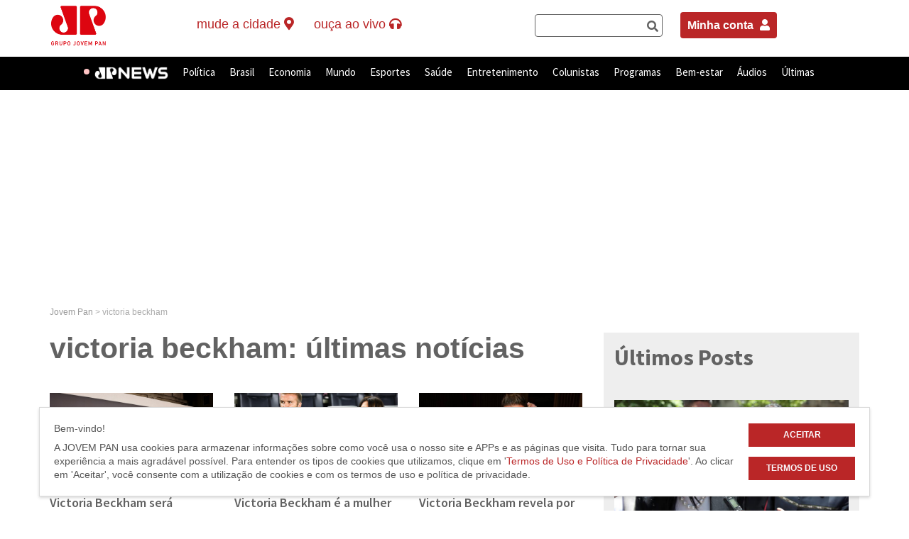

--- FILE ---
content_type: text/html; charset=UTF-8
request_url: https://jovempan.com.br/tag/Victoria-Beckham
body_size: 22485
content:
<!DOCTYPE html>
<html lang="pt-BR">
<!--Jovem Pan-->
<head>
	<meta charset="UTF-8">
	<link rel="preconnect" href="https://fonts.googleapis.com" />
	<link rel="preconnect" href="https://fonts.gstatic.com" crossorigin />
	<meta http-equiv="X-UA-Compatible" content="IE=edge,chrome=1">
	<title>victoria beckham: últimas notícias na Jovem Pan</title>
	<link href="https://fonts.googleapis.com/css2?family=Source+Sans+Pro:wght@400;600;700&display=swap" rel="stylesheet" />
	<meta name="viewport" content="width=device-width, user-scalable=no, initial-scale=1.0">
		<link rel="profile" href="http://gmpg.org/xfn/11" />
	<link rel="pingback" href="https://jovempan.com.br/xmlrpc.php" />
	<meta name="google-site-verification" content="9DpDuCwljQVBCVGteZphBsNsnjyA5ZqEnE3Lsvvo5Ao" />
	<link rel="alternate" type="application/rss+xml" title="Feed para Jovem Pan Online &raquo;" href="https://jovempan.com.br/feed" />
	<link rel="alternate" type="application/rss+xml" title="Feed de comentários para Jovem Pan Online &raquo;" href="https://jovempan.com.br/comments/feed" />
	<meta name="apple-mobile-web-app-capable" content="yes">
	<meta name="mobile-web-app-capable" content="yes">
	<meta name="apple-mobile-web-app-title" content="Jovem Pan">
	<meta name="robots" content="max-image-preview:large">

	
	<link rel='dns-prefetch' href='//s.jpimg.com.br' />
<link rel='dns-prefetch' href='//www.google.com' />
<link rel='dns-prefetch' href='//vjs.zencdn.net' />
<link rel='dns-prefetch' href='//cdnjs.cloudflare.com' />
<link rel='dns-prefetch' href='//imasdk.googleapis.com' />
<link rel='dns-prefetch' href='//code.jquery.com' />
<link rel='dns-prefetch' href='//rawgit.com' />
<link rel='dns-prefetch' href='//s.w.org' />
<link rel="alternate" type="application/rss+xml" title="Feed de tag para Jovem Pan &raquo; victoria beckham" href="https://jovempan.com.br/tag/victoria-beckham/feed" />
<link rel='stylesheet' id='comments-css-css'  href='https://s.jpimg.com.br/wp-content/themes/jovempan/assets/styles/comments.css?ver=5.3.2' type='text/css' media='all' />
<link rel='stylesheet' id='main-css-css'  href='https://s.jpimg.com.br/wp-content/themes/jovempan/assets/styles/main.css?ver=5.3.2' type='text/css' media='all' />
<link rel='stylesheet' id='wc-block-vendors-style-css'  href='https://s.jpimg.com.br/wp-content/plugins/woocommerce/packages/woocommerce-blocks/build/vendors-style.css?ver=4.0.0' type='text/css' media='all' />
<link rel='stylesheet' id='wc-block-style-css'  href='https://s.jpimg.com.br/wp-content/plugins/woocommerce/packages/woocommerce-blocks/build/style.css?ver=4.0.0' type='text/css' media='all' />
<link rel='stylesheet' id='cta-selector-posts-style-css'  href='https://s.jpimg.com.br/wp-content/plugins/CTA-posts-selector/assets/css/style.css?ver=08207d752d8a566368d1fd97b6142fa3' type='text/css' media='all' />
<link rel='stylesheet' id='font-awesome-css'  href='https://cdnjs.cloudflare.com/ajax/libs/font-awesome/6.4.2/css/all.min.css?ver=6.4.2' type='text/css' media='all' />
<link rel='stylesheet' id='related-posts-style-css'  href='https://s.jpimg.com.br/wp-content/plugins/jms-related-posts/assets/css/style.css?ver=3accddf64b1dd03abeb9b0b3e5a7ba44' type='text/css' media='all' />
<link rel='stylesheet' id='woocommerce-layout-css'  href='https://s.jpimg.com.br/wp-content/plugins/woocommerce/assets/css/woocommerce-layout.css?ver=4.9.5' type='text/css' media='all' />
<link rel='stylesheet' id='woocommerce-smallscreen-css'  href='https://s.jpimg.com.br/wp-content/plugins/woocommerce/assets/css/woocommerce-smallscreen.css?ver=4.9.5' type='text/css' media='only screen and (max-width: 768px)' />
<link rel='stylesheet' id='woocommerce-general-css'  href='https://s.jpimg.com.br/wp-content/plugins/woocommerce/assets/css/woocommerce.css?ver=4.9.5' type='text/css' media='all' />
<style id='woocommerce-inline-inline-css' type='text/css'>
.woocommerce form .form-row .required { visibility: visible; }
</style>
<link rel='stylesheet' id='woo-asaas-css'  href='https://s.jpimg.com.br/wp-content/plugins/woo-asaas/assets/woo-asaas.css?ver=2.1.7' type='text/css' media='all' />
<link rel='stylesheet' id='main_style-css'  href='https://s.jpimg.com.br/wp-content/themes/jovempan/assets/build/css/main.css?ver=7d568692237a54d39499c9c76d20d081' type='text/css' media='all' />
<link rel='stylesheet' id='wp-block-library-static-css'  href='//s.jpimg.com.br/wp-includes/css/dist/block-library/style.min.css?ver=5.3.2' type='text/css' media='all' />
<link rel='stylesheet' id='videojs_style-css'  href='https://rawgit.com/mkhazov/videojs-resolution-switcher/hls-tech/lib/videojs-resolution-switcher.css?ver=5.3.2' type='text/css' media='all' />
<link rel='stylesheet' id='videojs_main_style-css'  href='https://vjs.zencdn.net/7.17.0/video-js.css?ver=5.3.2' type='text/css' media='all' />
<link rel='stylesheet' id='videojs_style_3-css'  href='https://s.jpimg.com.br/wp-content/themes/jovempan/assets/styles/vast/videojs.ads.css?ver=5.3.2' type='text/css' media='all' />
<link rel='stylesheet' id='videojs_style_4-css'  href='https://s.jpimg.com.br/wp-content/themes/jovempan/assets/styles/vast/videojs.ima.css?ver=5.3.2' type='text/css' media='all' />
<script type='text/javascript' src='https://www.google.com/recaptcha/api.js?explicit&#038;hl=pt_BR&#038;ver=5.3.2'></script>
<script type='text/javascript' src='https://vjs.zencdn.net/7.17.0/video.js?ver=5.3.2'></script>
<script type='text/javascript' src='//imasdk.googleapis.com/js/sdkloader/ima3.js?ver=5.3.2'></script>
<script type='text/javascript' src='https://s.jpimg.com.br/wp-content/themes/jovempan/assets/scripts/vast/videojs-dist-video.min.js?ver=5.3.2'></script>
<script type='text/javascript' src='https://s.jpimg.com.br/wp-content/themes/jovempan/assets/scripts/vast/videojs-contrib-ads-dist-videojs.ads.min.js?ver=5.3.2'></script>
<script type='text/javascript' src='https://s.jpimg.com.br/wp-content/themes/jovempan/assets/scripts/vast/videojs.ima.js?ver=5.3.2'></script>
<script type='text/javascript' src='https://s.jpimg.com.br/wp-content/themes/jovempan/assets/scripts/request_metrics.js?ver=5.3.2'></script>

		<!-- SEO Meta Tags BEGIN -->
		<meta name="description" content="Veja as últimas notícias, vídeos e entrevistas sobre victoria beckham na Jovem Pan" />

		<!-- para o Twitter Card -->
		<meta name="twitter:card" content="summary_large_image">
		<meta name="twitter:site" content="@portaljovempan">
		<meta name="twitter:title" content="victoria beckham: últimas notícias na Jovem Pan">
		<meta name="twitter:description" content="Veja as últimas notícias, vídeos e entrevistas sobre victoria beckham na Jovem Pan">
		<meta name="twitter:image" content="//jpimg.com.br/uploads/2018/04/logo-jovempan-black.png">
		
		<!-- para o sistema Open Graph -->
		<meta property="og:title" content="victoria beckham: últimas notícias na Jovem Pan" />
		<meta property="og:type" content="object" />
		<meta property="og:url" content="https://jovempan.com.br/tag/Victoria-Beckham" />
					<meta property="og:image" content="//jpimg.com.br/uploads/2018/04/logo-jovempan-black.png" />
			<meta property="og:image:width" content="478" />
			<meta property="og:image:height" content="249" />
		
		<meta property="og:description" content="Veja as últimas notícias, vídeos e entrevistas sobre victoria beckham na Jovem Pan" />
		<meta property="og:site_name" content="victoria beckham: últimas notícias na Jovem Pan" />
		
		<meta property="fb:admins" content="182364316471" />

				<!-- <meta property=”article:opinion” content=”{true/false}”/> -->
		<meta property="article:content_tier" content="free"/>

		
		<!-- SEO Meta Tags END -->
		<script>console.log("Site: 5.7");</script><script src="https://code.jquery.com/jquery-3.6.0.min.js"></script><link rel="apple-touch-icon" sizes="180x180" href="https://s.jpimg.com.br/wp-content/themes/jovempan/assets/build/images/favicons/apple-touch-icon.png">
      <link rel="icon" type="image/png" sizes="32x32" href="https://s.jpimg.com.br/wp-content/themes/jovempan/assets/build/images/favicons/favicon-32x32.png">
      <link rel="icon" type="image/png" sizes="16x16" href="https://s.jpimg.com.br/wp-content/themes/jovempan/assets/build/images/favicons/favicon-16x16.png">
      <link rel="manifest" href="https://s.jpimg.com.br/wp-content/themes/jovempan/assets/build/images/favicons/site.webmanifest">
      <link rel="mask-icon" href="https://s.jpimg.com.br/wp-content/themes/jovempan/assets/build/images/favicons/safari-pinned-tab.svg" color="#c71d22">
      <meta name="msapplication-TileColor" content="#ffffff">
      <meta name="theme-color" content="#ffffff">	<noscript><style>.woocommerce-product-gallery{ opacity: 1 !important; }</style></noscript>
	      <meta name="onesignal" content="wordpress-plugin"/>
            <script>

      window.OneSignal = window.OneSignal || [];

      OneSignal.push( function() {
        OneSignal.SERVICE_WORKER_UPDATER_PATH = "OneSignalSDKUpdaterWorker.js.php";
        OneSignal.SERVICE_WORKER_PATH = "OneSignalSDKWorker.js.php";
        OneSignal.SERVICE_WORKER_PARAM = { scope: '/' };

        OneSignal.setDefaultNotificationUrl("https://jovempan.com.br");
        var oneSignal_options = {};
        window._oneSignalInitOptions = oneSignal_options;

        oneSignal_options['wordpress'] = true;
oneSignal_options['appId'] = 'eb9684dc-4688-41b7-a697-7c2471975c1c';
oneSignal_options['welcomeNotification'] = { };
oneSignal_options['welcomeNotification']['title'] = "";
oneSignal_options['welcomeNotification']['message'] = "Obrigado por assinar nossas notificações.";
oneSignal_options['path'] = "https://jovempan.com.br/wp-content/plugins/onesignal-free-web-push-notifications/sdk_files/";
oneSignal_options['safari_web_id'] = "web.onesignal.auto.4f832ce8-c167-4c63-9514-5546a8912edb";
oneSignal_options['persistNotification'] = true;
oneSignal_options['promptOptions'] = { };
oneSignal_options['promptOptions']['actionMessage'] = 'Deseja ativar as notificações?';
oneSignal_options['promptOptions']['exampleNotificationTitleDesktop'] = 'Este é um exemplo de notificação';
oneSignal_options['promptOptions']['exampleNotificationMessageDesktop'] = 'Este é um exemplo de notificação';
oneSignal_options['promptOptions']['exampleNotificationTitleMobile'] = 'Exemplo de notificação';
oneSignal_options['promptOptions']['exampleNotificationMessageMobile'] = 'As notificações aparecerão no seu dispositivo';
oneSignal_options['promptOptions']['exampleNotificationCaption'] = 'Você pode cancelar sua inscrição a qualquer momento.';
oneSignal_options['promptOptions']['acceptButtonText'] = 'Aceitar';
oneSignal_options['promptOptions']['cancelButtonText'] = 'Não, obrigado';
oneSignal_options['promptOptions']['siteName'] = 'https://jovempan.com.br';
oneSignal_options['promptOptions']['autoAcceptTitle'] = 'Click para aceitar';
oneSignal_options['notifyButton'] = { };
oneSignal_options['notifyButton']['enable'] = true;
oneSignal_options['notifyButton']['position'] = 'bottom-right';
oneSignal_options['notifyButton']['theme'] = 'default';
oneSignal_options['notifyButton']['size'] = 'small';
oneSignal_options['notifyButton']['displayPredicate'] = function() {
              return OneSignal.isPushNotificationsEnabled()
                      .then(function(isPushEnabled) {
                          return !isPushEnabled;
                      });
            };
oneSignal_options['notifyButton']['showCredit'] = true;
oneSignal_options['notifyButton']['text'] = {};
oneSignal_options['notifyButton']['text']['tip.state.unsubscribed'] = 'Inscreva-se para receber as notificações';
oneSignal_options['notifyButton']['text']['tip.state.subscribed'] = 'Você já está inscrito para receber as notificações';
oneSignal_options['notifyButton']['text']['tip.state.blocked'] = 'Você bloqueou as notificações';
oneSignal_options['notifyButton']['text']['message.action.subscribed'] = 'Obrigado por inscrever-se!';
oneSignal_options['notifyButton']['text']['message.action.resubscribed'] = 'Inscreva-se para receber as notificações';
oneSignal_options['notifyButton']['text']['message.action.unsubscribed'] = 'Inscreva-se para receber as notificações';
oneSignal_options['notifyButton']['text']['dialog.main.title'] = 'Controlar notificações';
oneSignal_options['notifyButton']['text']['dialog.main.button.subscribe'] = 'Ativar';
oneSignal_options['notifyButton']['text']['dialog.main.button.unsubscribe'] = 'Cancelar';
oneSignal_options['notifyButton']['text']['dialog.blocked.title'] = 'Desbloquear notificações';
oneSignal_options['notifyButton']['text']['dialog.blocked.message'] = 'Siga estas instruções para receber as notificações:';
oneSignal_options['notifyButton']['offset'] = {};
oneSignal_options['notifyButton']['offset']['bottom'] = '110px';
OneSignal.showSlidedownPrompt();      });

      function documentInitOneSignal() {
        var oneSignal_elements = document.getElementsByClassName("OneSignal-prompt");

        var oneSignalLinkClickHandler = function(event) { OneSignal.push(['registerForPushNotifications']); event.preventDefault(); };        for(var i = 0; i < oneSignal_elements.length; i++)
          oneSignal_elements[i].addEventListener('click', oneSignalLinkClickHandler, false);
      }

      if (document.readyState === 'complete') {
           documentInitOneSignal();
      }
      else {
           window.addEventListener("load", function(event){
               documentInitOneSignal();
          });
      }
    </script>

	<script type="text/javascript">
		window.SITE_MAIN_URL = "https://jovempan.com.br";
		window.SITE_THEME_URL = "https://s.jpimg.com.br/wp-content/themes/jovempan";
	</script>

	<script type="text/javascript">
		(function() {
			document.addEventListener("DOMContentLoaded", function(event) {
				var buttonsGotohome = document.querySelectorAll('.act-gotohome.active-ruler');

				for (var index = 0; index < buttonsGotohome.length; index++) {
					var element = buttonsGotohome[index];
					element.addEventListener("click", function(event) {
						event.preventDefault();
						window.open('https://jovempan.com.br/', '_self');
						return false;
					});
				}
			})
		})();
	</script>
	<script async src="https://fundingchoicesmessages.google.com/i/pub-9481452925656368?ers=1" nonce="nZeqhIkzA68J76uhUOalPQ"></script>
	<script nonce="nZeqhIkzA68J76uhUOalPQ">
		(function() {
			function signalGooglefcPresent() {
				if (!window.frames['googlefcPresent']) {
					if (document.body) {
						const iframe = document.createElement('iframe');
						iframe.style = 'width: 0; height: 0; border: none; z-index: -1000; left: -1000px; top: -1000px;';
						iframe.style.display = 'none';
						iframe.name = 'googlefcPresent';
						document.body.appendChild(iframe);
					} else {
						setTimeout(signalGooglefcPresent, 0);
					}
				}
			}
			signalGooglefcPresent();
		})();
	</script>

	<script type="text/javascript">
    	const categoriesExcept = ['/esportes', '/entretenimento'];
		const currentUrl = window.location.href.toLowerCase();
		const isExcept = categoriesExcept.some(category => currentUrl.includes(category));

		if (!isExcept) {
			window._taboola = window._taboola || [];
			_taboola.push({
				article: 'auto'
			});

			let scpCnt = document.getElementsByTagName('script').length;
			! function(e, f, u, i) {
				if (!document.getElementById(i)) {
					e.async = 1;
					e.src = u;
					e.id = i;
					f.parentNode.insertBefore(e, f);
				}
			}(document.createElement('script'),
				document.getElementsByTagName('script')[scpCnt - 1], '//cdn.taboola.com/libtrc/jovempannetwork-jovempanfm/loader.js', 'tb_loader_script');

			if (window.performance && typeof window.performance.mark == 'function') {
				window.performance.mark('tbl_ic');
			}
		}
	</script>

	<script async src="https://cdn.taboola.com/webpush/publishers/1799949/taboola-push-sdk.js"></script>

</head>

<body class="archive tag tag-victoria-beckham tag-7965 theme-jovempan woocommerce-no-js">

	<style>
		.barracinza>div,
		.urna {
			display: none !important;
		}

		/*.cVotesData:nth-child(1) {
    display:none !important;
}

 .rowContainerCandi + div.barracinza > div {
    display: flex !important;
}  */
	</style>

	<noscript><iframe src="https://www.googletagmanager.com/ns.html?id=GTM-T7QL69Z" height="0" width="0" style="display:none;visibility:hidden"></iframe></noscript>
	<div id="root"></div>
	<header id="main-header">
		<nav class="header-top hidden-xs hidden-sm">
			<div class="container">
				<div class="row">
					<div class="col-md-2">
													<div class="logo-site">
								<a class="act-gotohome" href="https://jovempan.com.br/" title="Jovem Pan" rel="home">
									Jovem Pan								</a>
							</div>
											</div>
					<div class="col-md-5">
						<ul class="live-button-wrapper">
							<!-- <li class="live-button newsletter" data-headerlink="newsletter">
								<a href="/newsletter">newsletter <i class="fa fa-envelope"></i></a>
							</li> -->

							<li class="live-button affiliates" class="dropdown">
								<p id="affiliate-dropdown" data-target="#" data-toggle="dropdown" role="button" aria-haspopup="true" aria-expanded="false" class="dropdown-toggle disabled">
									<span class="desktop">Mude a Cidade</span>
									<i class="fa fa-map-marker-alt"></i>
								</p>
								<ul aria-labelledby="affiliate-dropdown" role="menu" class="dropdown-menu" id="affiliates-submenu">
									<li class="text-center"><img src="https://s.jpimg.com.br/wp-content/themes/jovempan/assets/build/images/ajax-loader.gif" alt="Carregando" title="Carregando" /></li>
								</ul>
							</li>

							<li class="live-button live-button--tre">
								<a href="#" data-toggle="dropdown" class="dropdown-toggle disabled no-ajax">
									<span>Horário Eleitoral</span>
									<i class="fa fa-headphones"></i>
								</a>
								<ul role="menu" class=" dropdown-menu">
									<li class="menu-item menu-item-type-taxonomy menu-item-object-category">
										<a href="#" class="dropdown-widget__link" data-playlink="true" data-playlink-type="audio" data-playlink-source="http://sh.upx.com.br:9250/stream" data-playlink-title="Horário Eleitoral - TRE">Streaming 1</a>
									</li>
									<li class="menu-item menu-item-type-taxonomy menu-item-object-category">
										<a href="#" class="dropdown-widget__link" data-playlink="true" data-playlink-type="audio" data-playlink-source="http://sh.upx.com.br:9248/stream" data-playlink-title="Horário Eleitoral - TRE">Streaming 2</a>
									</li>
								</ul>
							</li>

							  <li class="live-button">
    <p id="btn-aovivo" href="#" title="Ao Vivo" data-toggle="dropdown" aria-haspopup="true" class="dropdown-toggle disabled">
      <span class="desktop">Ouça ao vivo</span>
      <i class="fa fa-headphones"></i>
    </p>

    <ul role="menu" class=" dropdown-menu">
      <li class="menu-item menu-item-type-taxonomy menu-item-object-category">
        <a href="#" class="dropdown-widget__link" data-playlink="true" data-playlink-type="live" data-playlink-source="jpam">JP News</a>
      </li>
      <li class="menu-item menu-item-type-taxonomy menu-item-object-category">
        <a href="#" class="dropdown-widget__link" data-playlink="true" data-playlink-type="live" data-playlink-source="jpfm">JP FM 100,9</a>
      </li>
      <!-- <li class="menu-item menu-item-type-taxonomy menu-item-object-category">
        <a href="</?= home_url() ?>/jpfmdigital" class="dropdown-widget__link">JP FM Digital</a>
      </li> -->
      <li class="menu-item menu-item-type-taxonomy menu-item-object-category">
        <a href="#" class="dropdown-widget__link" data-playlink="true" data-playlink-type="live" data-playlink-source="classicpan"> Classic Pan</a>
        <!-- data-playlink="true" data-playlink-type="live" data-playlink-source="jpclassic" -->
      </li>
    </ul>
  </li>
  						</ul>
					</div>

					<div class="col-md-2" style="padding-right: 0;">
						<div class="search-form" data-headersearchbar="true" style="display: flex;"></div>
					</div>

					<div class="col-md-3" style="padding-right: 0;">
						<div style="display: flex; justify-content: start;">
							<div style="margin: 25px 10px; float: right;">
								<a style="padding: 10px; background-color: #ba2627; color: white; font-weight: bold; border-radius: 4px;" href="https://jovempan.com.br/minha-conta">Minha conta <i style="font-size: 16px; padding: 0px 0px 0px 5px;" class="fas fa-user"></i></a>
							</div>
						</div>
					</div>

				</div>
			</div>
			</div>
		</nav>
		<nav class="header-bar">
			<div class="container container-top-to-menu-link">
				<ul class="live-button-wrapper visible-sm visible-xs mobile-newsletter-container">
					<li class="live-button menu-mobile-link">
						<div class="container">
							<a href="#" class="close-menu" data-toggle="dropdown">×</a>
							<a href="#" class="menu-link" data-toggle="dropdown">
								<i class="fa fa-bars"></i>
							</a>
							<div id="header-bar--menu-container" class="menu-menu-superior-container"><ul id="menu-menu-superior" class="header-bar--menu"><li id="menu-item-1177440" class="menu-item menu-item-type-taxonomy menu-item-object-category menu-item-1177440" data-headerlink="jpnews" ><a title="JP News" href="https://jovempan.com.br/jpnews">JP News</a></li>
<li id="menu-item-969984" class="noticias menu-item menu-item-type-taxonomy menu-item-object-category menu-item-969984" data-headerlink="noticias" ><a title="Política" href="https://jovempan.com.br/noticias/politica">Política</a></li>
<li id="menu-item-498281" class="noticias menu-item menu-item-type-taxonomy menu-item-object-category menu-item-has-children menu-item-498281 dropdown" data-headerlink="noticias" ><a title="Brasil" href="https://jovempan.com.br/noticias/brasil" data-toggle="dropdown" class="dropdown-toggle disabled" aria-haspopup="true">Brasil <span class="caret"></span></a>
<ul role="menu" class=" dropdown-menu">
	<li id="menu-item-1293553" class="menu-item menu-item-type-custom menu-item-object-custom menu-item-1293553" data-headerlink="Educação" ><a title="Educação" href="https://jovempan.com.br/noticias/educacao">Educação</a></li>
	<li id="menu-item-1904414" class="menu-item menu-item-type-post_type menu-item-object-page menu-item-1904414" data-headerlink="Jovem Pan Contra o Crime" ><a title="Jovem Pan Contra o Crime" href="https://jovempan.com.br/jovem-pan-contra-o-crime">Jovem Pan Contra o Crime</a></li>
</ul>
</li>
<li id="menu-item-498283" class="noticias menu-item menu-item-type-taxonomy menu-item-object-category menu-item-has-children menu-item-498283 dropdown" data-headerlink="noticias" ><a title="Economia" href="https://jovempan.com.br/noticias/economia" data-toggle="dropdown" class="dropdown-toggle disabled" aria-haspopup="true">Economia <span class="caret"></span></a>
<ul role="menu" class=" dropdown-menu">
	<li id="menu-item-1293548" class="menu-item menu-item-type-custom menu-item-object-custom menu-item-1293548" data-headerlink="Agronegócio" ><a title="Agronegócio" href="https://jovempan.com.br/noticias/agronegocio">Agronegócio</a></li>
	<li id="menu-item-1396576" class="menu-item menu-item-type-custom menu-item-object-custom menu-item-1396576" data-headerlink="Reforma Tributária" ><a title="Reforma Tributária" href="https://jovempan.com.br/noticias/economia/reforma-tributaria">Reforma Tributária</a></li>
	<li id="menu-item-1293551" class="menu-item menu-item-type-taxonomy menu-item-object-category menu-item-1293551" data-headerlink="Tecnologia" ><a title="Tecnologia" href="https://jovempan.com.br/noticias/tecnologia">Tecnologia</a></li>
	<li id="menu-item-1293549" class="menu-item menu-item-type-custom menu-item-object-custom menu-item-1293549" data-headerlink="Veículos" ><a title="Veículos" href="https://jovempan.com.br/noticias/veiculos">Veículos</a></li>
</ul>
</li>
<li id="menu-item-498282" class="noticias menu-item menu-item-type-taxonomy menu-item-object-category menu-item-498282" data-headerlink="noticias" ><a title="Mundo" href="https://jovempan.com.br/noticias/mundo">Mundo</a></li>
<li id="menu-item-14519" class="esportes menu-item menu-item-type-taxonomy menu-item-object-category menu-item-has-children menu-item-14519 dropdown" data-headerlink="esportes" ><a title="Esportes" href="https://jovempan.com.br/esportes" data-toggle="dropdown" class="dropdown-toggle disabled" aria-haspopup="true">Esportes <span class="caret"></span></a>
<ul role="menu" class=" dropdown-menu">
	<li id="menu-item-1852921" class="menu-item menu-item-type-taxonomy menu-item-object-category menu-item-1852921" data-headerlink="Apostas online" ><a title="Apostas online" href="https://jovempan.com.br/apostas-online">Apostas online</a></li>
	<li id="menu-item-498285" class="menu-item menu-item-type-taxonomy menu-item-object-category menu-item-has-children menu-item-498285 dropdown" data-headerlink="Futebol" ><a title="Futebol" href="https://jovempan.com.br/esportes/futebol">Futebol</a>
	<ul role="menu" class=" dropdown-menu">
		<li id="menu-item-547222" class="menu-item menu-item-type-taxonomy menu-item-object-category menu-item-547222" data-headerlink="Corinthians" ><a title="Corinthians" href="https://jovempan.com.br/esportes/futebol/corinthians">Corinthians</a></li>
		<li id="menu-item-547224" class="menu-item menu-item-type-taxonomy menu-item-object-category menu-item-547224" data-headerlink="Palmeiras" ><a title="Palmeiras" href="https://jovempan.com.br/esportes/futebol/palmeiras">Palmeiras</a></li>
		<li id="menu-item-547226" class="menu-item menu-item-type-taxonomy menu-item-object-category menu-item-547226" data-headerlink="São Paulo" ><a title="São Paulo" href="https://jovempan.com.br/esportes/futebol/sao-paulo-futebol">São Paulo</a></li>
		<li id="menu-item-547228" class="menu-item menu-item-type-taxonomy menu-item-object-category menu-item-547228" data-headerlink="Santos" ><a title="Santos" href="https://jovempan.com.br/esportes/futebol/santos">Santos</a></li>
	</ul>
</li>
	<li id="menu-item-1762634" class="menu-item menu-item-type-taxonomy menu-item-object-category menu-item-1762634" data-headerlink="Futebol Internacional" ><a title="Futebol Internacional" href="https://jovempan.com.br/esportes/futebol/futebol-internacional">Futebol Internacional</a></li>
	<li id="menu-item-2006737" class="menu-item menu-item-type-custom menu-item-object-custom menu-item-2006737" data-headerlink="Jovem Pan Lance" ><a title="Jovem Pan Lance" href="https://jovempan.com.br/esportes/jovem-pan-lance">Jovem Pan Lance</a></li>
	<li id="menu-item-1762639" class="menu-item menu-item-type-taxonomy menu-item-object-category menu-item-1762639" data-headerlink="Outros Esportes" ><a title="Outros Esportes" href="https://jovempan.com.br/esportes/outros-esportes">Outros Esportes</a></li>
</ul>
</li>
<li id="menu-item-1293552" class="menu-item menu-item-type-taxonomy menu-item-object-category menu-item-1293552" data-headerlink="saude" ><a title="Saúde" href="https://jovempan.com.br/saude">Saúde</a></li>
<li id="menu-item-380544" class="entretenimento menu-item menu-item-type-taxonomy menu-item-object-category menu-item-has-children menu-item-380544 dropdown" data-headerlink="entretenimento" ><a title="Entretenimento" href="https://jovempan.com.br/entretenimento" data-toggle="dropdown" class="dropdown-toggle disabled" aria-haspopup="true">Entretenimento <span class="caret"></span></a>
<ul role="menu" class=" dropdown-menu">
	<li id="menu-item-1466206" class="menu-item menu-item-type-custom menu-item-object-custom menu-item-1466206" data-headerlink="Classic Pan" ><a title="Classic Pan" href="https://jovempan.com.br/classic-pan">Classic Pan</a></li>
	<li id="menu-item-498288" class="menu-item menu-item-type-taxonomy menu-item-object-category menu-item-498288" data-headerlink="Famosos" ><a title="Famosos" href="https://jovempan.com.br/entretenimento/famosos">Famosos</a></li>
	<li id="menu-item-498289" class="menu-item menu-item-type-taxonomy menu-item-object-category menu-item-498289" data-headerlink="Música" ><a title="Música" href="https://jovempan.com.br/entretenimento/musica">Música</a></li>
	<li id="menu-item-722866" class="menu-item menu-item-type-custom menu-item-object-custom menu-item-722866" data-headerlink="Playlists" ><a title="Playlists" href="https://jovempan.com.br/playlist/hit-parade">Playlists</a></li>
	<li id="menu-item-498290" class="menu-item menu-item-type-taxonomy menu-item-object-category menu-item-498290" data-headerlink="TV e Cinema" ><a title="TV e Cinema" href="https://jovempan.com.br/entretenimento/tv-e-cinema">TV e Cinema</a></li>
</ul>
</li>
<li id="menu-item-969987" class="megamenu menu-item menu-item-type-custom menu-item-object-custom menu-item-has-children menu-item-969987 dropdown" data-headerlink="Colunistas" ><a title="Colunistas" href="/opiniao-jovem-pan" data-toggle="dropdown" class="dropdown-toggle disabled" aria-haspopup="true">Colunistas <span class="caret"></span></a>
<ul role="menu" class=" dropdown-menu">
	<li id="menu-item-1749551" class="menu-item menu-item-type-custom menu-item-object-custom menu-item-has-children menu-item-1749551 dropdown" data-headerlink="Colunas" ><a title="Colunas" href="#">Colunas</a>
	<ul role="menu" class=" dropdown-menu">
		<li id="menu-item-1749543" class="menu-item menu-item-type-taxonomy menu-item-object-category menu-item-1749543" data-headerlink="Alan Ghani" ><a title="Alan Ghani" href="https://jovempan.com.br/opiniao-jovem-pan/comentaristas/alan-ghani">Alan Ghani</a></li>
		<li id="menu-item-1844313" class="menu-item menu-item-type-taxonomy menu-item-object-category menu-item-1844313" data-headerlink="Beatriz Manfredini" ><a title="Beatriz Manfredini" href="https://jovempan.com.br/opiniao-jovem-pan/comentaristas/beatriz-manfredini">Beatriz Manfredini</a></li>
		<li id="menu-item-1201140" class="menu-item menu-item-type-taxonomy menu-item-object-category menu-item-1201140" data-headerlink="Bia Garbato" ><a title="Bia Garbato" href="https://jovempan.com.br/opiniao-jovem-pan/comentaristas/bia-garbato">Bia Garbato</a></li>
		<li id="menu-item-1762642" class="menu-item menu-item-type-taxonomy menu-item-object-category menu-item-1762642" data-headerlink="Bruno Pinheiro" ><a title="Bruno Pinheiro" href="https://jovempan.com.br/opiniao-jovem-pan/comentaristas/bruno-pinheiro">Bruno Pinheiro</a></li>
		<li id="menu-item-1762643" class="menu-item menu-item-type-taxonomy menu-item-object-category menu-item-1762643" data-headerlink="David de Tarso" ><a title="David de Tarso" href="https://jovempan.com.br/opiniao-jovem-pan/comentaristas/david-de-tarso">David de Tarso</a></li>
		<li id="menu-item-1272058" class="menu-item menu-item-type-taxonomy menu-item-object-category menu-item-1272058" data-headerlink="Davis Alves" ><a title="Davis Alves" href="https://jovempan.com.br/opiniao-jovem-pan/comentaristas/davis-alves">Davis Alves</a></li>
		<li id="menu-item-2078685" class="menu-item menu-item-type-taxonomy menu-item-object-category menu-item-2078685" data-headerlink="Denise Campos de Toledo" ><a title="Denise Campos de Toledo" href="https://jovempan.com.br/opiniao-jovem-pan/comentaristas/denise-campos">Denise Campos de Toledo</a></li>
		<li id="menu-item-2071967" class="menu-item menu-item-type-custom menu-item-object-custom menu-item-2071967" data-headerlink="Eliseu Caetano" ><a title="Eliseu Caetano" href="https://jovempan.com.br/opiniao-jovem-pan/comentaristas/eliseu-caetano">Eliseu Caetano</a></li>
	</ul>
</li>
	<li id="menu-item-1749552" class="menu-item menu-item-type-custom menu-item-object-custom menu-item-has-children menu-item-1749552 dropdown" data-headerlink="Colunas" ><a title="Colunas" href="#">Colunas</a>
	<ul role="menu" class=" dropdown-menu">
		<li id="menu-item-1001523" class="menu-item menu-item-type-taxonomy menu-item-object-category menu-item-1001523" data-headerlink="Esper Chacur Filho" ><a title="Esper Chacur Filho" href="https://jovempan.com.br/opiniao-jovem-pan/comentaristas/esper-chacur-filho">Esper Chacur Filho</a></li>
		<li id="menu-item-1749559" class="menu-item menu-item-type-taxonomy menu-item-object-category menu-item-1749559" data-headerlink="Fábio Piperno" ><a title="Fábio Piperno" href="https://jovempan.com.br/opiniao-jovem-pan/comentaristas/fabio-piperno">Fábio Piperno</a></li>
		<li id="menu-item-1762646" class="menu-item menu-item-type-taxonomy menu-item-object-category menu-item-1762646" data-headerlink="Fabrizio Neitzke" ><a title="Fabrizio Neitzke" href="https://jovempan.com.br/opiniao-jovem-pan/comentaristas/fabrizio-neitzke">Fabrizio Neitzke</a></li>
		<li id="menu-item-1762651" class="menu-item menu-item-type-taxonomy menu-item-object-category menu-item-1762651" data-headerlink="Giovanni Chacon" ><a title="Giovanni Chacon" href="https://jovempan.com.br/opiniao-jovem-pan/comentaristas/giovanni-chacon">Giovanni Chacon</a></li>
		<li id="menu-item-1022889" class="menu-item menu-item-type-taxonomy menu-item-object-category menu-item-1022889" data-headerlink="Helena Degreas" ><a title="Helena Degreas" href="https://jovempan.com.br/opiniao-jovem-pan/comentaristas/helena-degreas">Helena Degreas</a></li>
		<li id="menu-item-1647588" class="menu-item menu-item-type-taxonomy menu-item-object-category menu-item-1647588" data-headerlink="Jaqueline Falcão" ><a title="Jaqueline Falcão" href="https://jovempan.com.br/opiniao-jovem-pan/comentaristas/jaqueline-falcao">Jaqueline Falcão</a></li>
	</ul>
</li>
	<li id="menu-item-969990" class="open blank menu-item menu-item-type-custom menu-item-object-custom menu-item-has-children menu-item-969990 dropdown" data-headerlink="Colunas" ><a title="Colunas" href="#">Colunas</a>
	<ul role="menu" class=" dropdown-menu">
		<li id="menu-item-969996" class="menu-item menu-item-type-taxonomy menu-item-object-category menu-item-969996" data-headerlink="José Maria Trindade" ><a title="José Maria Trindade" href="https://jovempan.com.br/opiniao-jovem-pan/comentaristas/jose-maria-trindade">José Maria Trindade</a></li>
		<li id="menu-item-2035546" class="menu-item menu-item-type-taxonomy menu-item-object-category menu-item-2035546" data-headerlink="Larissa Fonseca" ><a title="Larissa Fonseca" href="https://jovempan.com.br/opiniao-jovem-pan/comentaristas/larissa-fonseca">Larissa Fonseca</a></li>
		<li id="menu-item-1762648" class="menu-item menu-item-type-taxonomy menu-item-object-category menu-item-1762648" data-headerlink="Luca Bassani" ><a title="Luca Bassani" href="https://jovempan.com.br/opiniao-jovem-pan/comentaristas/luca-bassani">Luca Bassani</a></li>
		<li id="menu-item-1762664" class="menu-item menu-item-type-taxonomy menu-item-object-category menu-item-1762664" data-headerlink="Livres" ><a title="Livres" href="https://jovempan.com.br/opiniao-jovem-pan/comentaristas/livres">Livres</a></li>
		<li id="menu-item-2071970" class="menu-item menu-item-type-custom menu-item-object-custom menu-item-2071970" data-headerlink="Márcia Dantas" ><a title="Márcia Dantas" href="https://jovempan.com.br/opiniao-jovem-pan/comentaristas/marcia-dantas">Márcia Dantas</a></li>
		<li id="menu-item-1762663" class="menu-item menu-item-type-taxonomy menu-item-object-category menu-item-1762663" data-headerlink="Memória da Pan (com Thiago Uberreich)" ><a title="Memória da Pan (com Thiago Uberreich)" href="https://jovempan.com.br/opiniao-jovem-pan/comentaristas/thiago-uberreich-comentaristas">Memória da Pan (com Thiago Uberreich)</a></li>
	</ul>
</li>
	<li id="menu-item-1762660" class="menu-item menu-item-type-custom menu-item-object-custom menu-item-has-children menu-item-1762660 dropdown" data-headerlink="Colunas" ><a title="Colunas" href="#">Colunas</a>
	<ul role="menu" class=" dropdown-menu">
		<li id="menu-item-1762662" class="menu-item menu-item-type-taxonomy menu-item-object-category menu-item-1762662" data-headerlink="Patrícia Costa" ><a title="Patrícia Costa" href="https://jovempan.com.br/opiniao-jovem-pan/comentaristas/patricia-costa">Patrícia Costa</a></li>
		<li id="menu-item-1082321" class="menu-item menu-item-type-taxonomy menu-item-object-category menu-item-1082321" data-headerlink="Reinaldo Polito" ><a title="Reinaldo Polito" href="https://jovempan.com.br/opiniao-jovem-pan/comentaristas/reinaldo-polito">Reinaldo Polito</a></li>
		<li id="menu-item-1359837" class="menu-item menu-item-type-taxonomy menu-item-object-category menu-item-1359837" data-headerlink="Renata Rode" ><a title="Renata Rode" href="https://jovempan.com.br/opiniao-jovem-pan/comentaristas/renata-rode">Renata Rode</a></li>
		<li id="menu-item-1272061" class="menu-item menu-item-type-taxonomy menu-item-object-category menu-item-1272061" data-headerlink="Ricardo Motta" ><a title="Ricardo Motta" href="https://jovempan.com.br/opiniao-jovem-pan/comentaristas/ricardo-motta">Ricardo Motta</a></li>
		<li id="menu-item-2031893" class="menu-item menu-item-type-taxonomy menu-item-object-category menu-item-2031893" data-headerlink="Victoria Abel" ><a title="Victoria Abel" href="https://jovempan.com.br/opiniao-jovem-pan/comentaristas/victoria-abel">Victoria Abel</a></li>
		<li id="menu-item-1749445" class="menu-item menu-item-type-taxonomy menu-item-object-category menu-item-1749445" data-headerlink="Wanderley Nogueira" ><a title="Wanderley Nogueira" href="https://jovempan.com.br/opiniao-jovem-pan/comentaristas/wanderley-nogueira-comentaristas">Wanderley Nogueira</a></li>
	</ul>
</li>
</ul>
</li>
<li id="menu-item-1202684" class="menu-item menu-item-type-taxonomy menu-item-object-category menu-item-has-children menu-item-1202684 dropdown" data-headerlink="programas" ><a title="Programas" href="https://jovempan.com.br/programas" data-toggle="dropdown" class="dropdown-toggle disabled" aria-haspopup="true">Programas <span class="caret"></span></a>
<ul role="menu" class=" dropdown-menu">
	<li id="menu-item-1202680" class="menu-item menu-item-type-custom menu-item-object-custom menu-item-has-children menu-item-1202680 dropdown" data-headerlink="Colunas" ><a title="Colunas" href="#">Colunas</a>
	<ul role="menu" class=" dropdown-menu">
		<li id="menu-item-409800" class="menu-item menu-item-type-custom menu-item-object-custom menu-item-409800" data-headerlink="AO VIVO" ><a title="AO VIVO" href="https://jovempan.com.br/videos">AO VIVO</a></li>
		<li id="menu-item-651441" class="menu-item menu-item-type-custom menu-item-object-custom menu-item-651441" data-headerlink="3 em 1" ><a title="3 em 1" href="https://jovempan.com.br/programas/3-em-1">3 em 1</a></li>
		<li id="menu-item-1926363" class="menu-item menu-item-type-custom menu-item-object-custom menu-item-1926363" data-headerlink="Bastidores da Bola" ><a title="Bastidores da Bola" href="/programas/bastidores-da-bola">Bastidores da Bola</a></li>
		<li id="menu-item-1233334" class="menu-item menu-item-type-custom menu-item-object-custom menu-item-1233334" data-headerlink="Bate-pronto" ><a title="Bate-pronto" href="/programas/bate-pronto">Bate-pronto</a></li>
		<li id="menu-item-1201169" class="menu-item menu-item-type-custom menu-item-object-custom menu-item-1201169" data-headerlink="Business" ><a title="Business" href="/programas/business">Business</a></li>
		<li id="menu-item-651445" class="menu-item menu-item-type-custom menu-item-object-custom menu-item-651445" data-headerlink="Camisa 10" ><a title="Camisa 10" href="https://jovempan.com.br/programas/camisa-10">Camisa 10</a></li>
		<li id="menu-item-966904" class="menu-item menu-item-type-custom menu-item-object-custom menu-item-966904" data-headerlink="Canelada" ><a title="Canelada" href="https://jovempan.com.br/programas/canelada">Canelada</a></li>
		<li id="menu-item-1974977" class="menu-item menu-item-type-taxonomy menu-item-object-category menu-item-1974977" data-headerlink="Check Up" ><a title="Check Up" href="https://jovempan.com.br/programas/check-up">Check Up</a></li>
		<li id="menu-item-1735479" class="menu-item menu-item-type-custom menu-item-object-custom menu-item-1735479" data-headerlink="Conexão Motta" ><a title="Conexão Motta" href="/programas/conexao-motta">Conexão Motta</a></li>
		<li id="menu-item-1821279" class="menu-item menu-item-type-custom menu-item-object-custom menu-item-1821279" data-headerlink="Deu Match" ><a title="Deu Match" href="https://jovempan.com.br/programas/deu-match">Deu Match</a></li>
		<li id="menu-item-1309148" class="menu-item menu-item-type-custom menu-item-object-custom menu-item-1309148" data-headerlink="Direto ao Ponto" ><a title="Direto ao Ponto" href="https://jovempan.com.br/programas/direto-ao-ponto">Direto ao Ponto</a></li>
	</ul>
</li>
	<li id="menu-item-1202679" class="menu-item menu-item-type-custom menu-item-object-custom menu-item-has-children menu-item-1202679 dropdown" data-headerlink="Colunas" ><a title="Colunas" href="#">Colunas</a>
	<ul role="menu" class=" dropdown-menu">
		<li id="menu-item-1309151" class="menu-item menu-item-type-custom menu-item-object-custom menu-item-1309151" data-headerlink="Documento Jovem Pan" ><a title="Documento Jovem Pan" href="https://jovempan.com.br/programas/documento-jovem-pan">Documento Jovem Pan</a></li>
		<li id="menu-item-1988680" class="menu-item menu-item-type-taxonomy menu-item-object-category menu-item-1988680" data-headerlink="Em Off" ><a title="Em Off" href="https://jovempan.com.br/programas/em-off">Em Off</a></li>
		<li id="menu-item-1735481" class="menu-item menu-item-type-custom menu-item-object-custom menu-item-1735481" data-headerlink="Entrevista com D’Avila" ><a title="Entrevista com D’Avila" href="/programas/entrevista-com-davila">Entrevista com D’Avila</a></li>
		<li id="menu-item-1201170" class="menu-item menu-item-type-custom menu-item-object-custom menu-item-1201170" data-headerlink="Fast News" ><a title="Fast News" href="/programas/fast-news">Fast News</a></li>
		<li id="menu-item-1821300" class="menu-item menu-item-type-custom menu-item-object-custom menu-item-1821300" data-headerlink="Fechamento Touro de Ouro" ><a title="Fechamento Touro de Ouro" href="https://jovempan.com.br/programas/fechamento-touro-de-ouro">Fechamento Touro de Ouro</a></li>
		<li id="menu-item-1201172" class="menu-item menu-item-type-custom menu-item-object-custom menu-item-1201172" data-headerlink="Hora H do Agro" ><a title="Hora H do Agro" href="/programas/hora-h-do-agro">Hora H do Agro</a></li>
		<li id="menu-item-1404652" class="menu-item menu-item-type-custom menu-item-object-custom menu-item-1404652" data-headerlink="JP Internacional" ><a title="JP Internacional" href="https://jovempan.com.br/programas/jp-internacional">JP Internacional</a></li>
		<li id="menu-item-651447" class="menu-item menu-item-type-custom menu-item-object-custom menu-item-651447" data-headerlink="Jornal da Manhã" ><a title="Jornal da Manhã" href="https://jovempan.com.br/programas/jornal-da-manha">Jornal da Manhã</a></li>
		<li id="menu-item-651443" class="menu-item menu-item-type-custom menu-item-object-custom menu-item-651443" data-headerlink="Jornal Jovem Pan" ><a title="Jornal Jovem Pan" href="https://jovempan.com.br/programas/jornal-jovem-pan">Jornal Jovem Pan</a></li>
		<li id="menu-item-1309155" class="menu-item menu-item-type-custom menu-item-object-custom menu-item-1309155" data-headerlink="Jovem Pan Saúde" ><a title="Jovem Pan Saúde" href="https://jovempan.com.br/programas/jovem-pan-saude">Jovem Pan Saúde</a></li>
	</ul>
</li>
	<li id="menu-item-1202681" class="menu-item menu-item-type-custom menu-item-object-custom menu-item-has-children menu-item-1202681 dropdown" data-headerlink="Colunas" ><a title="Colunas" href="#">Colunas</a>
	<ul role="menu" class=" dropdown-menu">
		<li id="menu-item-1508555" class="menu-item menu-item-type-custom menu-item-object-custom menu-item-1508555" data-headerlink="Ligados na Tomada" ><a title="Ligados na Tomada" href="https://jovempan.com.br/programas/ligados-na-tomada">Ligados na Tomada</a></li>
		<li id="menu-item-1309156" class="menu-item menu-item-type-custom menu-item-object-custom menu-item-1309156" data-headerlink="Linha de Frente" ><a title="Linha de Frente" href="https://jovempan.com.br/programas/linha-de-frente">Linha de Frente</a></li>
		<li id="menu-item-1821277" class="menu-item menu-item-type-custom menu-item-object-custom menu-item-1821277" data-headerlink="Match Gastronômico" ><a title="Match Gastronômico" href="https://jovempan.com.br/programas/match-gastronomico">Match Gastronômico</a></li>
		<li id="menu-item-1309157" class="menu-item menu-item-type-custom menu-item-object-custom menu-item-1309157" data-headerlink="Mala Pronta" ><a title="Mala Pronta" href="https://jovempan.com.br/programas/mala-pronta">Mala Pronta</a></li>
		<li id="menu-item-1201174" class="menu-item menu-item-type-custom menu-item-object-custom menu-item-1201174" data-headerlink="Máquinas na Pan" ><a title="Máquinas na Pan" href="/programas/maquinas-na-pan">Máquinas na Pan</a></li>
		<li id="menu-item-1821295" class="menu-item menu-item-type-custom menu-item-object-custom menu-item-1821295" data-headerlink="Minuto Agro de Ouro" ><a title="Minuto Agro de Ouro" href="https://jovempan.com.br/programas/minuto-agro-de-ouro">Minuto Agro de Ouro</a></li>
		<li id="menu-item-1821286" class="menu-item menu-item-type-custom menu-item-object-custom menu-item-1821286" data-headerlink="Missão Impossível" ><a title="Missão Impossível" href="https://jovempan.com.br/programas/missao-impossivel">Missão Impossível</a></li>
		<li id="menu-item-651446" class="menu-item menu-item-type-custom menu-item-object-custom menu-item-651446" data-headerlink="Morning Show" ><a title="Morning Show" href="https://jovempan.com.br/programas/morning-show">Morning Show</a></li>
		<li id="menu-item-624054" class="menu-item menu-item-type-custom menu-item-object-custom menu-item-624054" data-headerlink="Os Pingos nos Is" ><a title="Os Pingos nos Is" href="https://jovempan.com.br/programas/os-pingos-nos-is">Os Pingos nos Is</a></li>
		<li id="menu-item-651444" class="menu-item menu-item-type-custom menu-item-object-custom menu-item-651444" data-headerlink="Pânico" ><a title="Pânico" href="https://jovempan.com.br/programas/panico">Pânico</a></li>
	</ul>
</li>
	<li id="menu-item-1202682" class="menu-item menu-item-type-custom menu-item-object-custom menu-item-has-children menu-item-1202682 dropdown" data-headerlink="Colunas" ><a title="Colunas" href="#">Colunas</a>
	<ul role="menu" class=" dropdown-menu">
		<li id="menu-item-1508523" class="menu-item menu-item-type-custom menu-item-object-custom menu-item-1508523" data-headerlink="Ponto Final" ><a title="Ponto Final" href="https://jovempan.com.br/programas/ponto-final">Ponto Final</a></li>
		<li id="menu-item-1821283" class="menu-item menu-item-type-custom menu-item-object-custom menu-item-1821283" data-headerlink="Reis da Resenha" ><a title="Reis da Resenha" href="https://jovempan.com.br/programas/reis-da-resenha">Reis da Resenha</a></li>
		<li id="menu-item-1456014" class="menu-item menu-item-type-custom menu-item-object-custom menu-item-1456014" data-headerlink="Show Business" ><a title="Show Business" href="https://jovempan.com.br/programas/show-business">Show Business</a></li>
		<li id="menu-item-1293083" class="menu-item menu-item-type-custom menu-item-object-custom menu-item-1293083" data-headerlink="Sociedade Digital" ><a title="Sociedade Digital" href="https://jovempan.com.br/programas/sociedade-digital">Sociedade Digital</a></li>
		<li id="menu-item-1419968" class="menu-item menu-item-type-custom menu-item-object-custom menu-item-1419968" data-headerlink="SOS Empreendedor" ><a title="SOS Empreendedor" href="https://jovempan.com.br/programas/sos-empreendedor">SOS Empreendedor</a></li>
		<li id="menu-item-1386392" class="menu-item menu-item-type-custom menu-item-object-custom menu-item-1386392" data-headerlink="Tá na Roda" ><a title="Tá na Roda" href="https://jovempan.com.br/programas/ta-na-roda">Tá na Roda</a></li>
		<li id="menu-item-2016306" class="menu-item menu-item-type-custom menu-item-object-custom menu-item-2016306" data-headerlink="Tempo Real" ><a title="Tempo Real" href="https://jovempan.com.br/programas/tempo-real">Tempo Real</a></li>
		<li id="menu-item-1821319" class="menu-item menu-item-type-custom menu-item-object-custom menu-item-1821319" data-headerlink="Viva Bem" ><a title="Viva Bem" href="https://jovempan.com.br/programas/viva-bem-com-marcio-atalla">Viva Bem</a></li>
		<li id="menu-item-1962264" class="menu-item menu-item-type-taxonomy menu-item-object-category menu-item-1962264" data-headerlink="Visão Crítica" ><a title="Visão Crítica" href="https://jovempan.com.br/programas/visao-critica">Visão Crítica</a></li>
	</ul>
</li>
</ul>
</li>
<li id="menu-item-1313346" class="menu-item menu-item-type-taxonomy menu-item-object-category menu-item-has-children menu-item-1313346 dropdown" data-headerlink="edicase" ><a title="Bem-estar" href="https://jovempan.com.br/edicase" data-toggle="dropdown" class="dropdown-toggle disabled" aria-haspopup="true">Bem-estar <span class="caret"></span></a>
<ul role="menu" class=" dropdown-menu">
	<li id="menu-item-1313349" class="menu-item menu-item-type-taxonomy menu-item-object-category menu-item-1313349" data-headerlink="Astrologia" ><a title="Astrologia" href="https://jovempan.com.br/edicase/astrologia">Astrologia</a></li>
	<li id="menu-item-1313367" class="menu-item menu-item-type-taxonomy menu-item-object-category menu-item-1313367" data-headerlink="Beleza" ><a title="Beleza" href="https://jovempan.com.br/edicase/beleza">Beleza</a></li>
	<li id="menu-item-1313372" class="menu-item menu-item-type-taxonomy menu-item-object-category menu-item-1313372" data-headerlink="Culinária" ><a title="Culinária" href="https://jovempan.com.br/edicase/culinaria">Culinária</a></li>
	<li id="menu-item-1313373" class="menu-item menu-item-type-taxonomy menu-item-object-category menu-item-1313373" data-headerlink="Decoração" ><a title="Decoração" href="https://jovempan.com.br/edicase/decoracao">Decoração</a></li>
	<li id="menu-item-1313375" class="menu-item menu-item-type-taxonomy menu-item-object-category menu-item-1313375" data-headerlink="Empreendedorismo" ><a title="Empreendedorismo" href="https://jovempan.com.br/edicase/empreendedorismo">Empreendedorismo</a></li>
	<li id="menu-item-1313374" class="menu-item menu-item-type-taxonomy menu-item-object-category menu-item-1313374" data-headerlink="Estudos" ><a title="Estudos" href="https://jovempan.com.br/edicase/estudos">Estudos</a></li>
	<li id="menu-item-1313429" class="menu-item menu-item-type-taxonomy menu-item-object-category menu-item-1313429" data-headerlink="Lazer" ><a title="Lazer" href="https://jovempan.com.br/edicase/lazer">Lazer</a></li>
	<li id="menu-item-1313376" class="menu-item menu-item-type-taxonomy menu-item-object-category menu-item-1313376" data-headerlink="Pets" ><a title="Pets" href="https://jovempan.com.br/edicase/pets">Pets</a></li>
	<li id="menu-item-1313377" class="menu-item menu-item-type-taxonomy menu-item-object-category menu-item-1313377" data-headerlink="Viva melhor" ><a title="Viva melhor" href="https://jovempan.com.br/edicase/viva-melhor">Viva melhor</a></li>
</ul>
</li>
<li id="menu-item-1539773" class="menu-item menu-item-type-custom menu-item-object-custom menu-item-has-children menu-item-1539773 dropdown" data-headerlink="audios-premium" ><a title="Áudios" href="https://jovempan.com.br/audios-premium" data-toggle="dropdown" class="dropdown-toggle disabled" aria-haspopup="true">Áudios <span class="caret"></span></a>
<ul role="menu" class=" dropdown-menu">
	<li id="menu-item-1539774" class="menu-item menu-item-type-custom menu-item-object-custom menu-item-1539774" data-headerlink="Acervo" ><a title="Acervo" href="https://jovempan.com.br/audios-premium">Acervo</a></li>
	<li id="menu-item-771060" class="menu-item menu-item-type-custom menu-item-object-custom menu-item-771060" data-headerlink="Podcasts" ><a title="Podcasts" href="https://jovempan.com.br/podcasts">Podcasts</a></li>
</ul>
</li>
<li id="menu-item-969986" class="menu-item menu-item-type-post_type menu-item-object-page menu-item-has-children menu-item-969986 dropdown" data-headerlink="ultimas" ><a title="Últimas" href="https://jovempan.com.br/ultimas" data-toggle="dropdown" class="dropdown-toggle disabled" aria-haspopup="true">Últimas <span class="caret"></span></a>
<ul role="menu" class=" dropdown-menu">
	<li id="menu-item-740431" class="menu-item menu-item-type-custom menu-item-object-custom menu-item-has-children menu-item-740431 dropdown" data-headerlink="Especiais" ><a title="Especiais" href="#">Especiais</a>
	<ul role="menu" class=" dropdown-menu">
		<li id="menu-item-1704859" class="menu-item menu-item-type-custom menu-item-object-custom menu-item-1704859" data-headerlink="Sustentável" ><a title="Sustentável" href="https://jovempan.com.br/sustentabilidade">Sustentável</a></li>
		<li id="menu-item-1767790" class="menu-item menu-item-type-post_type menu-item-object-page menu-item-1767790" data-headerlink="Homenagem a Seu Tuta" ><a title="Homenagem a Seu Tuta" href="https://jovempan.com.br/homenagem-fundador-jp">Homenagem a Seu Tuta</a></li>
		<li id="menu-item-1280570" class="menu-item menu-item-type-post_type menu-item-object-page menu-item-1280570" data-headerlink="JP 80 Anos" ><a title="JP 80 Anos" href="https://jovempan.com.br/jp80anos">JP 80 Anos</a></li>
		<li id="menu-item-1262702" class="menu-item menu-item-type-custom menu-item-object-custom menu-item-1262702" data-headerlink="Anuncie na Jovem Pan" ><a title="Anuncie na Jovem Pan" href="https://jovempan.com.br/anuncie">Anuncie na Jovem Pan</a></li>
		<li id="menu-item-1153337" class="menu-item menu-item-type-custom menu-item-object-custom menu-item-1153337" data-headerlink="Niu Cursos" ><a title="Niu Cursos" target="_blank" href="https://niucursos.com.br/">Niu Cursos</a></li>
		<li id="menu-item-866601" class="menu-item menu-item-type-custom menu-item-object-custom menu-item-866601" data-headerlink="Diálogos Históricos" ><a title="Diálogos Históricos" href="https://jovempan.com.br/especial/dialogos-historicos">Diálogos Históricos</a></li>
	</ul>
</li>
</ul>
</li>
</ul></div>						</div>
					</li>
					<a href="#" class="close-menu" data-toggle="dropdown">×</a>
					<!-- <div class="live-button button-newsletter-mobile" data-headerlink="newsletter" hidden-label="true">
						<a href="/newsletter"><i class="fa fa-envelope"></i></a>
					</div> -->
				</ul>
				<div class="logo">
					<a class="act-gotohome" href="/">
						<img src="https://s.jpimg.com.br/wp-content/themes/jovempan/assets/build/images/logo-jovempan-white.png?v2" alt="Jovem Pan" title="Jovem Pan">
					</a>
				</div>
				<ul class="live-button-wrapper visible-sm visible-xs mobile-newsletter-container">

					<li class="live-button affiliates" class="dropdown">
						<p id="affiliate-mobile-dropdown" data-target="#" href="#" data-toggle="dropdown" role="button" aria-haspopup="true" aria-expanded="false" class="dropdown-toggle disabled">
							<span class="desktop">Mude a Cidade</span>
							<i class="fa fa-map-marker-alt"></i>
						</p>
						<ul aria-labelledby="affiliate-mobile-dropdown" role="menu" class="dropdown-menu" id="affiliates-mobile-submenu">
							<li class="text-center"><img src="https://s.jpimg.com.br/wp-content/themes/jovempan/assets/build/images/ajax-loader.gif" alt="Carregando" title="Carregando" /></li>
						</ul>
					</li>

					  <li class="live-button">
    <p id="btn-aovivo" href="#" title="Ao Vivo" data-toggle="dropdown" aria-haspopup="true" class="dropdown-toggle disabled">
      <span class="desktop">Ouça ao vivo</span>
      <i class="fa fa-headphones"></i>
    </p>

    <ul role="menu" class=" dropdown-menu">
      <li class="menu-item menu-item-type-taxonomy menu-item-object-category">
        <a href="#" class="dropdown-widget__link" data-playlink="true" data-playlink-type="live" data-playlink-source="jpam">JP News</a>
      </li>
      <li class="menu-item menu-item-type-taxonomy menu-item-object-category">
        <a href="#" class="dropdown-widget__link" data-playlink="true" data-playlink-type="live" data-playlink-source="jpfm">JP FM 100,9</a>
      </li>
      <!-- <li class="menu-item menu-item-type-taxonomy menu-item-object-category">
        <a href="</?= home_url() ?>/jpfmdigital" class="dropdown-widget__link">JP FM Digital</a>
      </li> -->
      <li class="menu-item menu-item-type-taxonomy menu-item-object-category">
        <a href="#" class="dropdown-widget__link" data-playlink="true" data-playlink-type="live" data-playlink-source="classicpan"> Classic Pan</a>
        <!-- data-playlink="true" data-playlink-type="live" data-playlink-source="jpclassic" -->
      </li>
    </ul>
  </li>
  				</ul>
				<div id="header-bar--menu-container" class="menu-menu-superior-container"><ul id="menu-menu-superior-1" class="header-bar--menu"><li class="menu-item menu-item-type-taxonomy menu-item-object-category menu-item-1177440" data-headerlink="jpnews" ><a title="JP News" href="https://jovempan.com.br/jpnews">JP News</a></li>
<li class="noticias menu-item menu-item-type-taxonomy menu-item-object-category menu-item-969984" data-headerlink="noticias" ><a title="Política" href="https://jovempan.com.br/noticias/politica">Política</a></li>
<li class="noticias menu-item menu-item-type-taxonomy menu-item-object-category menu-item-has-children menu-item-498281 dropdown" data-headerlink="noticias" ><a title="Brasil" href="https://jovempan.com.br/noticias/brasil" data-toggle="dropdown" class="dropdown-toggle disabled" aria-haspopup="true">Brasil <span class="caret"></span></a>
<ul role="menu" class=" dropdown-menu">
	<li class="menu-item menu-item-type-custom menu-item-object-custom menu-item-1293553" data-headerlink="Educação" ><a title="Educação" href="https://jovempan.com.br/noticias/educacao">Educação</a></li>
	<li class="menu-item menu-item-type-post_type menu-item-object-page menu-item-1904414" data-headerlink="Jovem Pan Contra o Crime" ><a title="Jovem Pan Contra o Crime" href="https://jovempan.com.br/jovem-pan-contra-o-crime">Jovem Pan Contra o Crime</a></li>
</ul>
</li>
<li class="noticias menu-item menu-item-type-taxonomy menu-item-object-category menu-item-has-children menu-item-498283 dropdown" data-headerlink="noticias" ><a title="Economia" href="https://jovempan.com.br/noticias/economia" data-toggle="dropdown" class="dropdown-toggle disabled" aria-haspopup="true">Economia <span class="caret"></span></a>
<ul role="menu" class=" dropdown-menu">
	<li class="menu-item menu-item-type-custom menu-item-object-custom menu-item-1293548" data-headerlink="Agronegócio" ><a title="Agronegócio" href="https://jovempan.com.br/noticias/agronegocio">Agronegócio</a></li>
	<li class="menu-item menu-item-type-custom menu-item-object-custom menu-item-1396576" data-headerlink="Reforma Tributária" ><a title="Reforma Tributária" href="https://jovempan.com.br/noticias/economia/reforma-tributaria">Reforma Tributária</a></li>
	<li class="menu-item menu-item-type-taxonomy menu-item-object-category menu-item-1293551" data-headerlink="Tecnologia" ><a title="Tecnologia" href="https://jovempan.com.br/noticias/tecnologia">Tecnologia</a></li>
	<li class="menu-item menu-item-type-custom menu-item-object-custom menu-item-1293549" data-headerlink="Veículos" ><a title="Veículos" href="https://jovempan.com.br/noticias/veiculos">Veículos</a></li>
</ul>
</li>
<li class="noticias menu-item menu-item-type-taxonomy menu-item-object-category menu-item-498282" data-headerlink="noticias" ><a title="Mundo" href="https://jovempan.com.br/noticias/mundo">Mundo</a></li>
<li class="esportes menu-item menu-item-type-taxonomy menu-item-object-category menu-item-has-children menu-item-14519 dropdown" data-headerlink="esportes" ><a title="Esportes" href="https://jovempan.com.br/esportes" data-toggle="dropdown" class="dropdown-toggle disabled" aria-haspopup="true">Esportes <span class="caret"></span></a>
<ul role="menu" class=" dropdown-menu">
	<li class="menu-item menu-item-type-taxonomy menu-item-object-category menu-item-1852921" data-headerlink="Apostas online" ><a title="Apostas online" href="https://jovempan.com.br/apostas-online">Apostas online</a></li>
	<li class="menu-item menu-item-type-taxonomy menu-item-object-category menu-item-has-children menu-item-498285 dropdown" data-headerlink="Futebol" ><a title="Futebol" href="https://jovempan.com.br/esportes/futebol">Futebol</a>
	<ul role="menu" class=" dropdown-menu">
		<li class="menu-item menu-item-type-taxonomy menu-item-object-category menu-item-547222" data-headerlink="Corinthians" ><a title="Corinthians" href="https://jovempan.com.br/esportes/futebol/corinthians">Corinthians</a></li>
		<li class="menu-item menu-item-type-taxonomy menu-item-object-category menu-item-547224" data-headerlink="Palmeiras" ><a title="Palmeiras" href="https://jovempan.com.br/esportes/futebol/palmeiras">Palmeiras</a></li>
		<li class="menu-item menu-item-type-taxonomy menu-item-object-category menu-item-547226" data-headerlink="São Paulo" ><a title="São Paulo" href="https://jovempan.com.br/esportes/futebol/sao-paulo-futebol">São Paulo</a></li>
		<li class="menu-item menu-item-type-taxonomy menu-item-object-category menu-item-547228" data-headerlink="Santos" ><a title="Santos" href="https://jovempan.com.br/esportes/futebol/santos">Santos</a></li>
	</ul>
</li>
	<li class="menu-item menu-item-type-taxonomy menu-item-object-category menu-item-1762634" data-headerlink="Futebol Internacional" ><a title="Futebol Internacional" href="https://jovempan.com.br/esportes/futebol/futebol-internacional">Futebol Internacional</a></li>
	<li class="menu-item menu-item-type-custom menu-item-object-custom menu-item-2006737" data-headerlink="Jovem Pan Lance" ><a title="Jovem Pan Lance" href="https://jovempan.com.br/esportes/jovem-pan-lance">Jovem Pan Lance</a></li>
	<li class="menu-item menu-item-type-taxonomy menu-item-object-category menu-item-1762639" data-headerlink="Outros Esportes" ><a title="Outros Esportes" href="https://jovempan.com.br/esportes/outros-esportes">Outros Esportes</a></li>
</ul>
</li>
<li class="menu-item menu-item-type-taxonomy menu-item-object-category menu-item-1293552" data-headerlink="saude" ><a title="Saúde" href="https://jovempan.com.br/saude">Saúde</a></li>
<li class="entretenimento menu-item menu-item-type-taxonomy menu-item-object-category menu-item-has-children menu-item-380544 dropdown" data-headerlink="entretenimento" ><a title="Entretenimento" href="https://jovempan.com.br/entretenimento" data-toggle="dropdown" class="dropdown-toggle disabled" aria-haspopup="true">Entretenimento <span class="caret"></span></a>
<ul role="menu" class=" dropdown-menu">
	<li class="menu-item menu-item-type-custom menu-item-object-custom menu-item-1466206" data-headerlink="Classic Pan" ><a title="Classic Pan" href="https://jovempan.com.br/classic-pan">Classic Pan</a></li>
	<li class="menu-item menu-item-type-taxonomy menu-item-object-category menu-item-498288" data-headerlink="Famosos" ><a title="Famosos" href="https://jovempan.com.br/entretenimento/famosos">Famosos</a></li>
	<li class="menu-item menu-item-type-taxonomy menu-item-object-category menu-item-498289" data-headerlink="Música" ><a title="Música" href="https://jovempan.com.br/entretenimento/musica">Música</a></li>
	<li class="menu-item menu-item-type-custom menu-item-object-custom menu-item-722866" data-headerlink="Playlists" ><a title="Playlists" href="https://jovempan.com.br/playlist/hit-parade">Playlists</a></li>
	<li class="menu-item menu-item-type-taxonomy menu-item-object-category menu-item-498290" data-headerlink="TV e Cinema" ><a title="TV e Cinema" href="https://jovempan.com.br/entretenimento/tv-e-cinema">TV e Cinema</a></li>
</ul>
</li>
<li class="megamenu menu-item menu-item-type-custom menu-item-object-custom menu-item-has-children menu-item-969987 dropdown" data-headerlink="Colunistas" ><a title="Colunistas" href="/opiniao-jovem-pan" data-toggle="dropdown" class="dropdown-toggle disabled" aria-haspopup="true">Colunistas <span class="caret"></span></a>
<ul role="menu" class=" dropdown-menu">
	<li class="menu-item menu-item-type-custom menu-item-object-custom menu-item-has-children menu-item-1749551 dropdown" data-headerlink="Colunas" ><a title="Colunas" href="#">Colunas</a>
	<ul role="menu" class=" dropdown-menu">
		<li class="menu-item menu-item-type-taxonomy menu-item-object-category menu-item-1749543" data-headerlink="Alan Ghani" ><a title="Alan Ghani" href="https://jovempan.com.br/opiniao-jovem-pan/comentaristas/alan-ghani">Alan Ghani</a></li>
		<li class="menu-item menu-item-type-taxonomy menu-item-object-category menu-item-1844313" data-headerlink="Beatriz Manfredini" ><a title="Beatriz Manfredini" href="https://jovempan.com.br/opiniao-jovem-pan/comentaristas/beatriz-manfredini">Beatriz Manfredini</a></li>
		<li class="menu-item menu-item-type-taxonomy menu-item-object-category menu-item-1201140" data-headerlink="Bia Garbato" ><a title="Bia Garbato" href="https://jovempan.com.br/opiniao-jovem-pan/comentaristas/bia-garbato">Bia Garbato</a></li>
		<li class="menu-item menu-item-type-taxonomy menu-item-object-category menu-item-1762642" data-headerlink="Bruno Pinheiro" ><a title="Bruno Pinheiro" href="https://jovempan.com.br/opiniao-jovem-pan/comentaristas/bruno-pinheiro">Bruno Pinheiro</a></li>
		<li class="menu-item menu-item-type-taxonomy menu-item-object-category menu-item-1762643" data-headerlink="David de Tarso" ><a title="David de Tarso" href="https://jovempan.com.br/opiniao-jovem-pan/comentaristas/david-de-tarso">David de Tarso</a></li>
		<li class="menu-item menu-item-type-taxonomy menu-item-object-category menu-item-1272058" data-headerlink="Davis Alves" ><a title="Davis Alves" href="https://jovempan.com.br/opiniao-jovem-pan/comentaristas/davis-alves">Davis Alves</a></li>
		<li class="menu-item menu-item-type-taxonomy menu-item-object-category menu-item-2078685" data-headerlink="Denise Campos de Toledo" ><a title="Denise Campos de Toledo" href="https://jovempan.com.br/opiniao-jovem-pan/comentaristas/denise-campos">Denise Campos de Toledo</a></li>
		<li class="menu-item menu-item-type-custom menu-item-object-custom menu-item-2071967" data-headerlink="Eliseu Caetano" ><a title="Eliseu Caetano" href="https://jovempan.com.br/opiniao-jovem-pan/comentaristas/eliseu-caetano">Eliseu Caetano</a></li>
	</ul>
</li>
	<li class="menu-item menu-item-type-custom menu-item-object-custom menu-item-has-children menu-item-1749552 dropdown" data-headerlink="Colunas" ><a title="Colunas" href="#">Colunas</a>
	<ul role="menu" class=" dropdown-menu">
		<li class="menu-item menu-item-type-taxonomy menu-item-object-category menu-item-1001523" data-headerlink="Esper Chacur Filho" ><a title="Esper Chacur Filho" href="https://jovempan.com.br/opiniao-jovem-pan/comentaristas/esper-chacur-filho">Esper Chacur Filho</a></li>
		<li class="menu-item menu-item-type-taxonomy menu-item-object-category menu-item-1749559" data-headerlink="Fábio Piperno" ><a title="Fábio Piperno" href="https://jovempan.com.br/opiniao-jovem-pan/comentaristas/fabio-piperno">Fábio Piperno</a></li>
		<li class="menu-item menu-item-type-taxonomy menu-item-object-category menu-item-1762646" data-headerlink="Fabrizio Neitzke" ><a title="Fabrizio Neitzke" href="https://jovempan.com.br/opiniao-jovem-pan/comentaristas/fabrizio-neitzke">Fabrizio Neitzke</a></li>
		<li class="menu-item menu-item-type-taxonomy menu-item-object-category menu-item-1762651" data-headerlink="Giovanni Chacon" ><a title="Giovanni Chacon" href="https://jovempan.com.br/opiniao-jovem-pan/comentaristas/giovanni-chacon">Giovanni Chacon</a></li>
		<li class="menu-item menu-item-type-taxonomy menu-item-object-category menu-item-1022889" data-headerlink="Helena Degreas" ><a title="Helena Degreas" href="https://jovempan.com.br/opiniao-jovem-pan/comentaristas/helena-degreas">Helena Degreas</a></li>
		<li class="menu-item menu-item-type-taxonomy menu-item-object-category menu-item-1647588" data-headerlink="Jaqueline Falcão" ><a title="Jaqueline Falcão" href="https://jovempan.com.br/opiniao-jovem-pan/comentaristas/jaqueline-falcao">Jaqueline Falcão</a></li>
	</ul>
</li>
	<li class="open blank menu-item menu-item-type-custom menu-item-object-custom menu-item-has-children menu-item-969990 dropdown" data-headerlink="Colunas" ><a title="Colunas" href="#">Colunas</a>
	<ul role="menu" class=" dropdown-menu">
		<li class="menu-item menu-item-type-taxonomy menu-item-object-category menu-item-969996" data-headerlink="José Maria Trindade" ><a title="José Maria Trindade" href="https://jovempan.com.br/opiniao-jovem-pan/comentaristas/jose-maria-trindade">José Maria Trindade</a></li>
		<li class="menu-item menu-item-type-taxonomy menu-item-object-category menu-item-2035546" data-headerlink="Larissa Fonseca" ><a title="Larissa Fonseca" href="https://jovempan.com.br/opiniao-jovem-pan/comentaristas/larissa-fonseca">Larissa Fonseca</a></li>
		<li class="menu-item menu-item-type-taxonomy menu-item-object-category menu-item-1762648" data-headerlink="Luca Bassani" ><a title="Luca Bassani" href="https://jovempan.com.br/opiniao-jovem-pan/comentaristas/luca-bassani">Luca Bassani</a></li>
		<li class="menu-item menu-item-type-taxonomy menu-item-object-category menu-item-1762664" data-headerlink="Livres" ><a title="Livres" href="https://jovempan.com.br/opiniao-jovem-pan/comentaristas/livres">Livres</a></li>
		<li class="menu-item menu-item-type-custom menu-item-object-custom menu-item-2071970" data-headerlink="Márcia Dantas" ><a title="Márcia Dantas" href="https://jovempan.com.br/opiniao-jovem-pan/comentaristas/marcia-dantas">Márcia Dantas</a></li>
		<li class="menu-item menu-item-type-taxonomy menu-item-object-category menu-item-1762663" data-headerlink="Memória da Pan (com Thiago Uberreich)" ><a title="Memória da Pan (com Thiago Uberreich)" href="https://jovempan.com.br/opiniao-jovem-pan/comentaristas/thiago-uberreich-comentaristas">Memória da Pan (com Thiago Uberreich)</a></li>
	</ul>
</li>
	<li class="menu-item menu-item-type-custom menu-item-object-custom menu-item-has-children menu-item-1762660 dropdown" data-headerlink="Colunas" ><a title="Colunas" href="#">Colunas</a>
	<ul role="menu" class=" dropdown-menu">
		<li class="menu-item menu-item-type-taxonomy menu-item-object-category menu-item-1762662" data-headerlink="Patrícia Costa" ><a title="Patrícia Costa" href="https://jovempan.com.br/opiniao-jovem-pan/comentaristas/patricia-costa">Patrícia Costa</a></li>
		<li class="menu-item menu-item-type-taxonomy menu-item-object-category menu-item-1082321" data-headerlink="Reinaldo Polito" ><a title="Reinaldo Polito" href="https://jovempan.com.br/opiniao-jovem-pan/comentaristas/reinaldo-polito">Reinaldo Polito</a></li>
		<li class="menu-item menu-item-type-taxonomy menu-item-object-category menu-item-1359837" data-headerlink="Renata Rode" ><a title="Renata Rode" href="https://jovempan.com.br/opiniao-jovem-pan/comentaristas/renata-rode">Renata Rode</a></li>
		<li class="menu-item menu-item-type-taxonomy menu-item-object-category menu-item-1272061" data-headerlink="Ricardo Motta" ><a title="Ricardo Motta" href="https://jovempan.com.br/opiniao-jovem-pan/comentaristas/ricardo-motta">Ricardo Motta</a></li>
		<li class="menu-item menu-item-type-taxonomy menu-item-object-category menu-item-2031893" data-headerlink="Victoria Abel" ><a title="Victoria Abel" href="https://jovempan.com.br/opiniao-jovem-pan/comentaristas/victoria-abel">Victoria Abel</a></li>
		<li class="menu-item menu-item-type-taxonomy menu-item-object-category menu-item-1749445" data-headerlink="Wanderley Nogueira" ><a title="Wanderley Nogueira" href="https://jovempan.com.br/opiniao-jovem-pan/comentaristas/wanderley-nogueira-comentaristas">Wanderley Nogueira</a></li>
	</ul>
</li>
</ul>
</li>
<li class="menu-item menu-item-type-taxonomy menu-item-object-category menu-item-has-children menu-item-1202684 dropdown" data-headerlink="programas" ><a title="Programas" href="https://jovempan.com.br/programas" data-toggle="dropdown" class="dropdown-toggle disabled" aria-haspopup="true">Programas <span class="caret"></span></a>
<ul role="menu" class=" dropdown-menu">
	<li class="menu-item menu-item-type-custom menu-item-object-custom menu-item-has-children menu-item-1202680 dropdown" data-headerlink="Colunas" ><a title="Colunas" href="#">Colunas</a>
	<ul role="menu" class=" dropdown-menu">
		<li class="menu-item menu-item-type-custom menu-item-object-custom menu-item-409800" data-headerlink="AO VIVO" ><a title="AO VIVO" href="https://jovempan.com.br/videos">AO VIVO</a></li>
		<li class="menu-item menu-item-type-custom menu-item-object-custom menu-item-651441" data-headerlink="3 em 1" ><a title="3 em 1" href="https://jovempan.com.br/programas/3-em-1">3 em 1</a></li>
		<li class="menu-item menu-item-type-custom menu-item-object-custom menu-item-1926363" data-headerlink="Bastidores da Bola" ><a title="Bastidores da Bola" href="/programas/bastidores-da-bola">Bastidores da Bola</a></li>
		<li class="menu-item menu-item-type-custom menu-item-object-custom menu-item-1233334" data-headerlink="Bate-pronto" ><a title="Bate-pronto" href="/programas/bate-pronto">Bate-pronto</a></li>
		<li class="menu-item menu-item-type-custom menu-item-object-custom menu-item-1201169" data-headerlink="Business" ><a title="Business" href="/programas/business">Business</a></li>
		<li class="menu-item menu-item-type-custom menu-item-object-custom menu-item-651445" data-headerlink="Camisa 10" ><a title="Camisa 10" href="https://jovempan.com.br/programas/camisa-10">Camisa 10</a></li>
		<li class="menu-item menu-item-type-custom menu-item-object-custom menu-item-966904" data-headerlink="Canelada" ><a title="Canelada" href="https://jovempan.com.br/programas/canelada">Canelada</a></li>
		<li class="menu-item menu-item-type-taxonomy menu-item-object-category menu-item-1974977" data-headerlink="Check Up" ><a title="Check Up" href="https://jovempan.com.br/programas/check-up">Check Up</a></li>
		<li class="menu-item menu-item-type-custom menu-item-object-custom menu-item-1735479" data-headerlink="Conexão Motta" ><a title="Conexão Motta" href="/programas/conexao-motta">Conexão Motta</a></li>
		<li class="menu-item menu-item-type-custom menu-item-object-custom menu-item-1821279" data-headerlink="Deu Match" ><a title="Deu Match" href="https://jovempan.com.br/programas/deu-match">Deu Match</a></li>
		<li class="menu-item menu-item-type-custom menu-item-object-custom menu-item-1309148" data-headerlink="Direto ao Ponto" ><a title="Direto ao Ponto" href="https://jovempan.com.br/programas/direto-ao-ponto">Direto ao Ponto</a></li>
	</ul>
</li>
	<li class="menu-item menu-item-type-custom menu-item-object-custom menu-item-has-children menu-item-1202679 dropdown" data-headerlink="Colunas" ><a title="Colunas" href="#">Colunas</a>
	<ul role="menu" class=" dropdown-menu">
		<li class="menu-item menu-item-type-custom menu-item-object-custom menu-item-1309151" data-headerlink="Documento Jovem Pan" ><a title="Documento Jovem Pan" href="https://jovempan.com.br/programas/documento-jovem-pan">Documento Jovem Pan</a></li>
		<li class="menu-item menu-item-type-taxonomy menu-item-object-category menu-item-1988680" data-headerlink="Em Off" ><a title="Em Off" href="https://jovempan.com.br/programas/em-off">Em Off</a></li>
		<li class="menu-item menu-item-type-custom menu-item-object-custom menu-item-1735481" data-headerlink="Entrevista com D’Avila" ><a title="Entrevista com D’Avila" href="/programas/entrevista-com-davila">Entrevista com D’Avila</a></li>
		<li class="menu-item menu-item-type-custom menu-item-object-custom menu-item-1201170" data-headerlink="Fast News" ><a title="Fast News" href="/programas/fast-news">Fast News</a></li>
		<li class="menu-item menu-item-type-custom menu-item-object-custom menu-item-1821300" data-headerlink="Fechamento Touro de Ouro" ><a title="Fechamento Touro de Ouro" href="https://jovempan.com.br/programas/fechamento-touro-de-ouro">Fechamento Touro de Ouro</a></li>
		<li class="menu-item menu-item-type-custom menu-item-object-custom menu-item-1201172" data-headerlink="Hora H do Agro" ><a title="Hora H do Agro" href="/programas/hora-h-do-agro">Hora H do Agro</a></li>
		<li class="menu-item menu-item-type-custom menu-item-object-custom menu-item-1404652" data-headerlink="JP Internacional" ><a title="JP Internacional" href="https://jovempan.com.br/programas/jp-internacional">JP Internacional</a></li>
		<li class="menu-item menu-item-type-custom menu-item-object-custom menu-item-651447" data-headerlink="Jornal da Manhã" ><a title="Jornal da Manhã" href="https://jovempan.com.br/programas/jornal-da-manha">Jornal da Manhã</a></li>
		<li class="menu-item menu-item-type-custom menu-item-object-custom menu-item-651443" data-headerlink="Jornal Jovem Pan" ><a title="Jornal Jovem Pan" href="https://jovempan.com.br/programas/jornal-jovem-pan">Jornal Jovem Pan</a></li>
		<li class="menu-item menu-item-type-custom menu-item-object-custom menu-item-1309155" data-headerlink="Jovem Pan Saúde" ><a title="Jovem Pan Saúde" href="https://jovempan.com.br/programas/jovem-pan-saude">Jovem Pan Saúde</a></li>
	</ul>
</li>
	<li class="menu-item menu-item-type-custom menu-item-object-custom menu-item-has-children menu-item-1202681 dropdown" data-headerlink="Colunas" ><a title="Colunas" href="#">Colunas</a>
	<ul role="menu" class=" dropdown-menu">
		<li class="menu-item menu-item-type-custom menu-item-object-custom menu-item-1508555" data-headerlink="Ligados na Tomada" ><a title="Ligados na Tomada" href="https://jovempan.com.br/programas/ligados-na-tomada">Ligados na Tomada</a></li>
		<li class="menu-item menu-item-type-custom menu-item-object-custom menu-item-1309156" data-headerlink="Linha de Frente" ><a title="Linha de Frente" href="https://jovempan.com.br/programas/linha-de-frente">Linha de Frente</a></li>
		<li class="menu-item menu-item-type-custom menu-item-object-custom menu-item-1821277" data-headerlink="Match Gastronômico" ><a title="Match Gastronômico" href="https://jovempan.com.br/programas/match-gastronomico">Match Gastronômico</a></li>
		<li class="menu-item menu-item-type-custom menu-item-object-custom menu-item-1309157" data-headerlink="Mala Pronta" ><a title="Mala Pronta" href="https://jovempan.com.br/programas/mala-pronta">Mala Pronta</a></li>
		<li class="menu-item menu-item-type-custom menu-item-object-custom menu-item-1201174" data-headerlink="Máquinas na Pan" ><a title="Máquinas na Pan" href="/programas/maquinas-na-pan">Máquinas na Pan</a></li>
		<li class="menu-item menu-item-type-custom menu-item-object-custom menu-item-1821295" data-headerlink="Minuto Agro de Ouro" ><a title="Minuto Agro de Ouro" href="https://jovempan.com.br/programas/minuto-agro-de-ouro">Minuto Agro de Ouro</a></li>
		<li class="menu-item menu-item-type-custom menu-item-object-custom menu-item-1821286" data-headerlink="Missão Impossível" ><a title="Missão Impossível" href="https://jovempan.com.br/programas/missao-impossivel">Missão Impossível</a></li>
		<li class="menu-item menu-item-type-custom menu-item-object-custom menu-item-651446" data-headerlink="Morning Show" ><a title="Morning Show" href="https://jovempan.com.br/programas/morning-show">Morning Show</a></li>
		<li class="menu-item menu-item-type-custom menu-item-object-custom menu-item-624054" data-headerlink="Os Pingos nos Is" ><a title="Os Pingos nos Is" href="https://jovempan.com.br/programas/os-pingos-nos-is">Os Pingos nos Is</a></li>
		<li class="menu-item menu-item-type-custom menu-item-object-custom menu-item-651444" data-headerlink="Pânico" ><a title="Pânico" href="https://jovempan.com.br/programas/panico">Pânico</a></li>
	</ul>
</li>
	<li class="menu-item menu-item-type-custom menu-item-object-custom menu-item-has-children menu-item-1202682 dropdown" data-headerlink="Colunas" ><a title="Colunas" href="#">Colunas</a>
	<ul role="menu" class=" dropdown-menu">
		<li class="menu-item menu-item-type-custom menu-item-object-custom menu-item-1508523" data-headerlink="Ponto Final" ><a title="Ponto Final" href="https://jovempan.com.br/programas/ponto-final">Ponto Final</a></li>
		<li class="menu-item menu-item-type-custom menu-item-object-custom menu-item-1821283" data-headerlink="Reis da Resenha" ><a title="Reis da Resenha" href="https://jovempan.com.br/programas/reis-da-resenha">Reis da Resenha</a></li>
		<li class="menu-item menu-item-type-custom menu-item-object-custom menu-item-1456014" data-headerlink="Show Business" ><a title="Show Business" href="https://jovempan.com.br/programas/show-business">Show Business</a></li>
		<li class="menu-item menu-item-type-custom menu-item-object-custom menu-item-1293083" data-headerlink="Sociedade Digital" ><a title="Sociedade Digital" href="https://jovempan.com.br/programas/sociedade-digital">Sociedade Digital</a></li>
		<li class="menu-item menu-item-type-custom menu-item-object-custom menu-item-1419968" data-headerlink="SOS Empreendedor" ><a title="SOS Empreendedor" href="https://jovempan.com.br/programas/sos-empreendedor">SOS Empreendedor</a></li>
		<li class="menu-item menu-item-type-custom menu-item-object-custom menu-item-1386392" data-headerlink="Tá na Roda" ><a title="Tá na Roda" href="https://jovempan.com.br/programas/ta-na-roda">Tá na Roda</a></li>
		<li class="menu-item menu-item-type-custom menu-item-object-custom menu-item-2016306" data-headerlink="Tempo Real" ><a title="Tempo Real" href="https://jovempan.com.br/programas/tempo-real">Tempo Real</a></li>
		<li class="menu-item menu-item-type-custom menu-item-object-custom menu-item-1821319" data-headerlink="Viva Bem" ><a title="Viva Bem" href="https://jovempan.com.br/programas/viva-bem-com-marcio-atalla">Viva Bem</a></li>
		<li class="menu-item menu-item-type-taxonomy menu-item-object-category menu-item-1962264" data-headerlink="Visão Crítica" ><a title="Visão Crítica" href="https://jovempan.com.br/programas/visao-critica">Visão Crítica</a></li>
	</ul>
</li>
</ul>
</li>
<li class="menu-item menu-item-type-taxonomy menu-item-object-category menu-item-has-children menu-item-1313346 dropdown" data-headerlink="edicase" ><a title="Bem-estar" href="https://jovempan.com.br/edicase" data-toggle="dropdown" class="dropdown-toggle disabled" aria-haspopup="true">Bem-estar <span class="caret"></span></a>
<ul role="menu" class=" dropdown-menu">
	<li class="menu-item menu-item-type-taxonomy menu-item-object-category menu-item-1313349" data-headerlink="Astrologia" ><a title="Astrologia" href="https://jovempan.com.br/edicase/astrologia">Astrologia</a></li>
	<li class="menu-item menu-item-type-taxonomy menu-item-object-category menu-item-1313367" data-headerlink="Beleza" ><a title="Beleza" href="https://jovempan.com.br/edicase/beleza">Beleza</a></li>
	<li class="menu-item menu-item-type-taxonomy menu-item-object-category menu-item-1313372" data-headerlink="Culinária" ><a title="Culinária" href="https://jovempan.com.br/edicase/culinaria">Culinária</a></li>
	<li class="menu-item menu-item-type-taxonomy menu-item-object-category menu-item-1313373" data-headerlink="Decoração" ><a title="Decoração" href="https://jovempan.com.br/edicase/decoracao">Decoração</a></li>
	<li class="menu-item menu-item-type-taxonomy menu-item-object-category menu-item-1313375" data-headerlink="Empreendedorismo" ><a title="Empreendedorismo" href="https://jovempan.com.br/edicase/empreendedorismo">Empreendedorismo</a></li>
	<li class="menu-item menu-item-type-taxonomy menu-item-object-category menu-item-1313374" data-headerlink="Estudos" ><a title="Estudos" href="https://jovempan.com.br/edicase/estudos">Estudos</a></li>
	<li class="menu-item menu-item-type-taxonomy menu-item-object-category menu-item-1313429" data-headerlink="Lazer" ><a title="Lazer" href="https://jovempan.com.br/edicase/lazer">Lazer</a></li>
	<li class="menu-item menu-item-type-taxonomy menu-item-object-category menu-item-1313376" data-headerlink="Pets" ><a title="Pets" href="https://jovempan.com.br/edicase/pets">Pets</a></li>
	<li class="menu-item menu-item-type-taxonomy menu-item-object-category menu-item-1313377" data-headerlink="Viva melhor" ><a title="Viva melhor" href="https://jovempan.com.br/edicase/viva-melhor">Viva melhor</a></li>
</ul>
</li>
<li class="menu-item menu-item-type-custom menu-item-object-custom menu-item-has-children menu-item-1539773 dropdown" data-headerlink="audios-premium" ><a title="Áudios" href="https://jovempan.com.br/audios-premium" data-toggle="dropdown" class="dropdown-toggle disabled" aria-haspopup="true">Áudios <span class="caret"></span></a>
<ul role="menu" class=" dropdown-menu">
	<li class="menu-item menu-item-type-custom menu-item-object-custom menu-item-1539774" data-headerlink="Acervo" ><a title="Acervo" href="https://jovempan.com.br/audios-premium">Acervo</a></li>
	<li class="menu-item menu-item-type-custom menu-item-object-custom menu-item-771060" data-headerlink="Podcasts" ><a title="Podcasts" href="https://jovempan.com.br/podcasts">Podcasts</a></li>
</ul>
</li>
<li class="menu-item menu-item-type-post_type menu-item-object-page menu-item-has-children menu-item-969986 dropdown" data-headerlink="ultimas" ><a title="Últimas" href="https://jovempan.com.br/ultimas" data-toggle="dropdown" class="dropdown-toggle disabled" aria-haspopup="true">Últimas <span class="caret"></span></a>
<ul role="menu" class=" dropdown-menu">
	<li class="menu-item menu-item-type-custom menu-item-object-custom menu-item-has-children menu-item-740431 dropdown" data-headerlink="Especiais" ><a title="Especiais" href="#">Especiais</a>
	<ul role="menu" class=" dropdown-menu">
		<li class="menu-item menu-item-type-custom menu-item-object-custom menu-item-1704859" data-headerlink="Sustentável" ><a title="Sustentável" href="https://jovempan.com.br/sustentabilidade">Sustentável</a></li>
		<li class="menu-item menu-item-type-post_type menu-item-object-page menu-item-1767790" data-headerlink="Homenagem a Seu Tuta" ><a title="Homenagem a Seu Tuta" href="https://jovempan.com.br/homenagem-fundador-jp">Homenagem a Seu Tuta</a></li>
		<li class="menu-item menu-item-type-post_type menu-item-object-page menu-item-1280570" data-headerlink="JP 80 Anos" ><a title="JP 80 Anos" href="https://jovempan.com.br/jp80anos">JP 80 Anos</a></li>
		<li class="menu-item menu-item-type-custom menu-item-object-custom menu-item-1262702" data-headerlink="Anuncie na Jovem Pan" ><a title="Anuncie na Jovem Pan" href="https://jovempan.com.br/anuncie">Anuncie na Jovem Pan</a></li>
		<li class="menu-item menu-item-type-custom menu-item-object-custom menu-item-1153337" data-headerlink="Niu Cursos" ><a title="Niu Cursos" target="_blank" href="https://niucursos.com.br/">Niu Cursos</a></li>
		<li class="menu-item menu-item-type-custom menu-item-object-custom menu-item-866601" data-headerlink="Diálogos Históricos" ><a title="Diálogos Históricos" href="https://jovempan.com.br/especial/dialogos-historicos">Diálogos Históricos</a></li>
	</ul>
</li>
</ul>
</li>
</ul></div>			</div>
		</nav>
		<div class="visible-sm visible-xs">
			<div class="row">
				<div class="col-md-2 mr-3">
					<div style="display: flex; justify-content: end;">
						<div style="margin: 25px 10px; float: right;">
							<a style="padding: 10px; background-color: #ba2627; color: white; font-weight: bold; border-radius: 4px;" href="https://jovempan.com.br/minha-conta">Minha conta <i style="font-size: 16px; padding: 0px 0px 0px 5px;" class="fas fa-user"></i></a>
						</div>
					</div>
				</div>
			</div>
		</div>
		<div class="blank-space-header"></div>
	</header>
		<div id="page-dataLayer" data-title="victoria beckham: últimas notícias na Jovem Pan" data-pagetype="post" data-adunit="Victoria-Beckham" data-pageclasses="archive tag tag-victoria-beckham tag-7965 theme-jovempan woocommerce-no-js" data-contentauthor=""  >
	</div>
	<main id="main-content">
		<div id="wrap">
			<div id="main_content">
  <div class="container breadcrumbs-wrap">
    <div class="row">
      <div class="col-md-12">
        <div class="breadcrumbs" typeof="BreadcrumbList" vocab="https://schema.org/">
<!-- Breadcrumb NavXT 6.4.0 -->
<span property="itemListElement" typeof="ListItem"><a property="item" typeof="WebPage" title="Go to Jovem Pan." href="https://jovempan.com.br" class="home" ><span property="name">Jovem Pan</span></a><meta property="position" content="1"></span> &gt; <span class="archive taxonomy post_tag current-item">victoria beckham</span></div>      </div>
    </div>
  </div>

<div class="archive tag tag-victoria-beckham tag-7965 container  theme-jovempan woocommerce-no-js">
	<div class="row">
		<style>
			@media only screen and (min-width: 1200px) {
				img.categ-image-responsive {
					max-height: 130px;
					min-width: 100%;
					object-fit: cover;
				}
			}
		</style>
		<div class="main col-md-8" role="main">
						<div class="row">
				<div class="col-xs-12">
											<h1 class="category-title victoria-beckham">victoria beckham: últimas notícias</h1>
									</div>
							</div>

									<div class="row highlights">
												<div class="col-md-4">
							<div class="row">
								<div class="highlight-item  clearfix">
									<div class="col-xs-12 col-sm-5 col-md-12">
										<a href="https://jovempan.com.br/entretenimento/tv-e-cinema/victoria-beckham-sera-protagonista-de-documentario-da-netflix.html">
											<img width="300" height="170" src="https://jpimg.com.br/uploads/2025/10/afp__20251008__786d8c9__v1__highres__776396846-300x170.jpg" class="img-responsive categ-image-responsive  wp-post-image" alt="Victoria Beckham" loading="lazy" />										</a>
									</div>
									<div class="col-xs-12 col-sm-7 col-md-12">
																				<ul class="meta-info list-unstyled">
																							<li>
													<span class="category label label-default victoria-beckham">
														TV e Cinema													</span>
												</li>
																						<li>
												<span class="date">08/10/2025 17h23</span>
											</li>
										</ul>
										<h2 class="post-title"><a href="https://jovempan.com.br/entretenimento/tv-e-cinema/victoria-beckham-sera-protagonista-de-documentario-da-netflix.html">Victoria Beckham será protagonista de documentário da Netflix</a></h2>
									</div>
								</div>
							</div>
						</div>
																<div class="col-md-4">
							<div class="row">
								<div class="highlight-item  clearfix">
									<div class="col-xs-12 col-sm-5 col-md-12">
										<a href="https://jovempan.com.br/entretenimento/famosos/victoria-beckham-e-a-mulher-de-jogador-de-futebol-mais-rica-do-mundo.html">
											<img width="300" height="170" src="https://jpimg.com.br/uploads/2023/11/063_1743690758-300x170.jpg" class="img-responsive categ-image-responsive  wp-post-image" alt="O coproprietário David Beckham do Inter Miami CF e sua esposa Victoria Beckham observam antes de um jogo entre Charlotte FC e Inter Miami" loading="lazy" />										</a>
									</div>
									<div class="col-xs-12 col-sm-7 col-md-12">
																				<ul class="meta-info list-unstyled">
																							<li>
													<span class="category label label-default victoria-beckham">
														Famosos													</span>
												</li>
																						<li>
												<span class="date">30/11/2023 10h53</span>
											</li>
										</ul>
										<h2 class="post-title"><a href="https://jovempan.com.br/entretenimento/famosos/victoria-beckham-e-a-mulher-de-jogador-de-futebol-mais-rica-do-mundo.html">Victoria Beckham é a mulher de jogador de futebol mais rica do mundo</a></h2>
									</div>
								</div>
							</div>
						</div>
																<div class="col-md-4">
							<div class="row">
								<div class="highlight-item last clearfix">
									<div class="col-xs-12 col-sm-5 col-md-12">
										<a href="https://jovempan.com.br/entretenimento/famosos/victoria-beckham-revela-por-que-removeu-tatuagem-em-homenagem-a-david-beckham.html">
											<img width="300" height="170" src="https://jpimg.com.br/uploads/2022/10/design-sem-nome-2022-10-14t093431.920-300x170.png" class="img-responsive categ-image-responsive  wp-post-image" alt="Victoria Beckham e David Beckham" loading="lazy" />										</a>
									</div>
									<div class="col-xs-12 col-sm-7 col-md-12">
																				<ul class="meta-info list-unstyled">
																							<li>
													<span class="category label label-default victoria-beckham">
														Famosos													</span>
												</li>
																						<li>
												<span class="date">14/10/2022 09h37</span>
											</li>
										</ul>
										<h2 class="post-title"><a href="https://jovempan.com.br/entretenimento/famosos/victoria-beckham-revela-por-que-removeu-tatuagem-em-homenagem-a-david-beckham.html">Victoria Beckham revela por que removeu tatuagem em homenagem a David Beckham</a></h2>
									</div>
								</div>
							</div>
						</div>
												</div>
														<article id="post-946449 4" class="post-946449 post type-post status-publish format-standard has-post-thumbnail hentry category-famosos tag-brooklyn-beckham tag-david-beckham tag-famosos tag-nicola-peltz tag-victoria-beckham">
						<div class="row">
							<div class="col-xs-12 col-sm-5 col-md-4">
								<a href="https://jovempan.com.br/entretenimento/famosos/filho-de-david-e-victoria-beckham-esta-noivo-de-atriz.html">
									<img width="300" height="170" src="https://jpimg.com.br/uploads/2020/07/89943461_874815639597783_3148541566388941299_n.jpg__nc_htinstagram.fcgh7-1.fna_.fbcdn_-300x170.png" class="img-responsive categ-image-responsive  wp-post-image" alt="" loading="lazy" />								</a>
							</div>
							<div class="col-xs-12 col-sm-7 col-md-8">
																<ul class="meta-info list-unstyled">
																			<li>
											<span class="category label label-default victoria-beckham">Famosos</span>
										</li>
																		<li>
										<span class="date">12/07/2020 11h31</span>
									</li>
								</ul>
								<h2 class="post-title"><a href="https://jovempan.com.br/entretenimento/famosos/filho-de-david-e-victoria-beckham-esta-noivo-de-atriz.html">Filho de David e Victoria Beckham está noivo de atriz</a></h2>
							</div>
						</div>
						<!--/row-->
					</article><!-- #post-## -->
					<!-- </?php
					if ($i == 5) {
						echo '<article>
									<div id="banner-leaderboard">
										<div class="ads-gam" id="ad-middle1"></div>
									</div>
								</article>';
					}
					if ($i == 15) {
						echo '<article>
									<div id="banner-leaderboard">
										<div class="ads-gam" id="ad-middle2"></div>
									</div>
								</article>';
					}
					?> -->
								<article id="post-943962 5" class="post-943962 post type-post status-publish format-standard has-post-thumbnail hentry category-famosos tag-david-beckham tag-victoria-beckham">
						<div class="row">
							<div class="col-xs-12 col-sm-5 col-md-4">
								<a href="https://jovempan.com.br/entretenimento/famosos/victoria-david-beckham-21-anos-casamento.html">
									<img width="300" height="170" src="https://jpimg.com.br/uploads/2020/07/victoria-david-beckham-300x170.jpg" class="img-responsive categ-image-responsive  wp-post-image" alt="" loading="lazy" />								</a>
							</div>
							<div class="col-xs-12 col-sm-7 col-md-8">
																<ul class="meta-info list-unstyled">
																			<li>
											<span class="category label label-default victoria-beckham">Famosos</span>
										</li>
																		<li>
										<span class="date">04/07/2020 16h37</span>
									</li>
								</ul>
								<h2 class="post-title"><a href="https://jovempan.com.br/entretenimento/famosos/victoria-david-beckham-21-anos-casamento.html">Victoria e David Beckham comemoram 21 anos de casamento com declarações</a></h2>
							</div>
						</div>
						<!--/row-->
					</article><!-- #post-## -->
					<!-- </?php
					if ($i == 5) {
						echo '<article>
									<div id="banner-leaderboard">
										<div class="ads-gam" id="ad-middle1"></div>
									</div>
								</article>';
					}
					if ($i == 15) {
						echo '<article>
									<div id="banner-leaderboard">
										<div class="ads-gam" id="ad-middle2"></div>
									</div>
								</article>';
					}
					?> -->
								<article id="post-747322 6" class="post-747322 post type-post status-publish format-standard has-post-thumbnail hentry category-famosos tag-david-beckham tag-rita-ora tag-victoria-beckham">
						<div class="row">
							<div class="col-xs-12 col-sm-5 col-md-4">
								<a href="https://jovempan.com.br/entretenimento/famosos/victoria-e-david-beckham-fizeram-filho-terminar-namoro-com-rita-ora.html">
									<img width="300" height="170" src="https://jpimg.com.br/uploads/2019/01/familia-beckham-300x170.png" class="img-responsive categ-image-responsive  wp-post-image" alt="" loading="lazy" />								</a>
							</div>
							<div class="col-xs-12 col-sm-7 col-md-8">
																<ul class="meta-info list-unstyled">
																			<li>
											<span class="category label label-default victoria-beckham">Famosos</span>
										</li>
																		<li>
										<span class="date">29/01/2019 09h52</span>
									</li>
								</ul>
								<h2 class="post-title"><a href="https://jovempan.com.br/entretenimento/famosos/victoria-e-david-beckham-fizeram-filho-terminar-namoro-com-rita-ora.html">Victoria e David Beckham fizeram filho terminar namoro com Rita Ora</a></h2>
							</div>
						</div>
						<!--/row-->
					</article><!-- #post-## -->
					<!-- </?php
					if ($i == 5) {
						echo '<article>
									<div id="banner-leaderboard">
										<div class="ads-gam" id="ad-middle1"></div>
									</div>
								</article>';
					}
					if ($i == 15) {
						echo '<article>
									<div id="banner-leaderboard">
										<div class="ads-gam" id="ad-middle2"></div>
									</div>
								</article>';
					}
					?> -->
								<article id="post-686838 7" class="post-686838 post type-post status-publish format-standard has-post-thumbnail hentry category-musica tag-entretenimento tag-musica tag-spice-girls tag-victoria-beckham">
						<div class="row">
							<div class="col-xs-12 col-sm-5 col-md-4">
								<a href="https://jovempan.com.br/entretenimento/musica/depois-de-ingressos-esgotarem-spice-girls-anunciam-novas-datas-de-turne-no-reino-unido.html">
									<img width="1" height="1" src="https://jpimg.com.br/uploads/2017/11/archives/2018/11/11/563113161-spice-girls-farao-turne-no-reino-unido-em-2019.jpg" class="img-responsive categ-image-responsive  wp-post-image" alt="" loading="lazy" />								</a>
							</div>
							<div class="col-xs-12 col-sm-7 col-md-8">
																<ul class="meta-info list-unstyled">
																			<li>
											<span class="category label label-default victoria-beckham">Música</span>
										</li>
																		<li>
										<span class="date">11/11/2018 12h19</span>
									</li>
								</ul>
								<h2 class="post-title"><a href="https://jovempan.com.br/entretenimento/musica/depois-de-ingressos-esgotarem-spice-girls-anunciam-novas-datas-de-turne-no-reino-unido.html">Depois de ingressos esgotarem, Spice Girls anunciam novas datas de turnê no Reino Unido</a></h2>
							</div>
						</div>
						<!--/row-->
					</article><!-- #post-## -->
					<!-- </?php
					if ($i == 5) {
						echo '<article>
									<div id="banner-leaderboard">
										<div class="ads-gam" id="ad-middle1"></div>
									</div>
								</article>';
					}
					if ($i == 15) {
						echo '<article>
									<div id="banner-leaderboard">
										<div class="ads-gam" id="ad-middle2"></div>
									</div>
								</article>';
					}
					?> -->
								<article id="post-686848 8" class="post-686848 post type-post status-publish format-standard has-post-thumbnail hentry category-musica tag-entretenimento tag-musica tag-spice-girls tag-victoria-beckham">
						<div class="row">
							<div class="col-xs-12 col-sm-5 col-md-4">
								<a href="https://jovempan.com.br/entretenimento/musica/victoria-beckham-nao-foi-chamada-para-nova-turne-das-spice-girls.html">
									<img width="1" height="1" src="https://jpimg.com.br/uploads/2017/11/archives/2018/11/09/1724633050-victoria-beckham.jpg" class="img-responsive categ-image-responsive  wp-post-image" alt="" loading="lazy" />								</a>
							</div>
							<div class="col-xs-12 col-sm-7 col-md-8">
																<ul class="meta-info list-unstyled">
																			<li>
											<span class="category label label-default victoria-beckham">Música</span>
										</li>
																		<li>
										<span class="date">09/11/2018 10h28</span>
									</li>
								</ul>
								<h2 class="post-title"><a href="https://jovempan.com.br/entretenimento/musica/victoria-beckham-nao-foi-chamada-para-nova-turne-das-spice-girls.html">Victoria Beckham não foi chamada para nova turnê das Spice Girls</a></h2>
							</div>
						</div>
						<!--/row-->
					</article><!-- #post-## -->
					<!-- </?php
					if ($i == 5) {
						echo '<article>
									<div id="banner-leaderboard">
										<div class="ads-gam" id="ad-middle1"></div>
									</div>
								</article>';
					}
					if ($i == 15) {
						echo '<article>
									<div id="banner-leaderboard">
										<div class="ads-gam" id="ad-middle2"></div>
									</div>
								</article>';
					}
					?> -->
								<article id="post-648546 9" class="post-648546 post type-post status-publish format-standard has-post-thumbnail hentry category-musica tag-reino-unido tag-retorno tag-spice-girls tag-turne tag-victoria-beckham">
						<div class="row">
							<div class="col-xs-12 col-sm-5 col-md-4">
								<a href="https://jovempan.com.br/entretenimento/musica/spice-girls-confirmam-turne-de-retorno-no-reino-unido-presenca-de-victoria-beckham-nao-e-garantida.html">
									<img width="300" height="170" src="https://jpimg.com.br/uploads/2018/11/e00d4e5c-221f-45a5-bc46-b2aaafb7279b-300x170.jpg" class="img-responsive categ-image-responsive  wp-post-image" alt="" loading="lazy" />								</a>
							</div>
							<div class="col-xs-12 col-sm-7 col-md-8">
																<ul class="meta-info list-unstyled">
																			<li>
											<span class="category label label-default victoria-beckham">Música</span>
										</li>
																		<li>
										<span class="date">05/11/2018 14h05</span>
									</li>
								</ul>
								<h2 class="post-title"><a href="https://jovempan.com.br/entretenimento/musica/spice-girls-confirmam-turne-de-retorno-no-reino-unido-presenca-de-victoria-beckham-nao-e-garantida.html">Spice Girls confirmam turnê de retorno no Reino Unido; presença de Victoria Beckham não é garantida</a></h2>
							</div>
						</div>
						<!--/row-->
					</article><!-- #post-## -->
					<!-- </?php
					if ($i == 5) {
						echo '<article>
									<div id="banner-leaderboard">
										<div class="ads-gam" id="ad-middle1"></div>
									</div>
								</article>';
					}
					if ($i == 15) {
						echo '<article>
									<div id="banner-leaderboard">
										<div class="ads-gam" id="ad-middle2"></div>
									</div>
								</article>';
					}
					?> -->
								<article id="post-638986 10" class="post-638986 post type-post status-publish format-standard has-post-thumbnail hentry category-famosos tag-david-beckham tag-mansao tag-victoria-beckham">
						<div class="row">
							<div class="col-xs-12 col-sm-5 col-md-4">
								<a href="https://jovempan.com.br/entretenimento/famosos/david-beckham-vende-sua-mansao-em-beverly-hills-por-33-milhoes-de-dolares.html">
									<img width="300" height="170" src="https://jpimg.com.br/uploads/2017/04/2717170786-david-beckham-300x170.jpg" class="img-responsive categ-image-responsive  wp-post-image" alt="EFE" srcset="//jpimg.com.br/uploads/2017/04/2717170786-david-beckham-300x170.jpg 300w, //jpimg.com.br/uploads/2017/04/2717170786-david-beckham-400x225.jpg 400w" sizes="(max-width: 300px) 100vw, 300px" loading="lazy" />								</a>
							</div>
							<div class="col-xs-12 col-sm-7 col-md-8">
																<ul class="meta-info list-unstyled">
																			<li>
											<span class="category label label-default victoria-beckham">Famosos</span>
										</li>
																		<li>
										<span class="date">04/10/2018 16h05</span>
									</li>
								</ul>
								<h2 class="post-title"><a href="https://jovempan.com.br/entretenimento/famosos/david-beckham-vende-sua-mansao-em-beverly-hills-por-33-milhoes-de-dolares.html">David Beckham vende sua mansão em Beverly Hills por 33 milhões de dólares</a></h2>
							</div>
						</div>
						<!--/row-->
					</article><!-- #post-## -->
					<!-- </?php
					if ($i == 5) {
						echo '<article>
									<div id="banner-leaderboard">
										<div class="ads-gam" id="ad-middle1"></div>
									</div>
								</article>';
					}
					if ($i == 15) {
						echo '<article>
									<div id="banner-leaderboard">
										<div class="ads-gam" id="ad-middle2"></div>
									</div>
								</article>';
					}
					?> -->
								<article id="post-588009 11" class="post-588009 post type-post status-publish format-standard has-post-thumbnail hentry category-famosos tag-david-beckham tag-victoria-beckham">
						<div class="row">
							<div class="col-xs-12 col-sm-5 col-md-4">
								<a href="https://jovempan.com.br/entretenimento/famosos/victoria-beckham-nega-crise-no-casamento-com-david-beckham.html">
									<img width="300" height="170" src="https://jpimg.com.br/uploads/2017/04/2078947695-david-e-victoria-beckham-300x170.jpg" class="img-responsive categ-image-responsive  wp-post-image" alt="David e Victoria Beckham" srcset="//jpimg.com.br/uploads/2017/04/2078947695-david-e-victoria-beckham-300x170.jpg 300w, //jpimg.com.br/uploads/2017/04/2078947695-david-e-victoria-beckham-1024x576.jpg 1024w, //jpimg.com.br/uploads/2017/04/2078947695-david-e-victoria-beckham-850x480.jpg 850w, //jpimg.com.br/uploads/2017/04/2078947695-david-e-victoria-beckham-400x225.jpg 400w" sizes="(max-width: 300px) 100vw, 300px" loading="lazy" />								</a>
							</div>
							<div class="col-xs-12 col-sm-7 col-md-8">
																<ul class="meta-info list-unstyled">
																			<li>
											<span class="category label label-default victoria-beckham">Famosos</span>
										</li>
																		<li>
										<span class="date">10/06/2018 12h57</span>
									</li>
								</ul>
								<h2 class="post-title"><a href="https://jovempan.com.br/entretenimento/famosos/victoria-beckham-nega-crise-no-casamento-com-david-beckham.html">Victoria Beckham nega crise no casamento com David Beckham</a></h2>
							</div>
						</div>
						<!--/row-->
					</article><!-- #post-## -->
					<!-- </?php
					if ($i == 5) {
						echo '<article>
									<div id="banner-leaderboard">
										<div class="ads-gam" id="ad-middle1"></div>
									</div>
								</article>';
					}
					if ($i == 15) {
						echo '<article>
									<div id="banner-leaderboard">
										<div class="ads-gam" id="ad-middle2"></div>
									</div>
								</article>';
					}
					?> -->
								<article id="post-688486 12" class="post-688486 post type-post status-publish format-standard has-post-thumbnail hentry category-musica tag-entretenimento tag-musica tag-spice-girls tag-victoria-beckham">
						<div class="row">
							<div class="col-xs-12 col-sm-5 col-md-4">
								<a href="https://jovempan.com.br/entretenimento/musica/victoria-beckham-volta-dizer-que-reuniao-das-spice-girls-nao-acontecera.html">
									<img width="1" height="1" src="https://jpimg.com.br/uploads/2017/11/archives/2018/02/09/3934626114-movimentos-contra-assedio-impulsionaram-reuniao-das-spice-girls-instagram.jpg" class="img-responsive categ-image-responsive  wp-post-image" alt="" loading="lazy" />								</a>
							</div>
							<div class="col-xs-12 col-sm-7 col-md-8">
																<ul class="meta-info list-unstyled">
																			<li>
											<span class="category label label-default victoria-beckham">Música</span>
										</li>
																		<li>
										<span class="date">18/04/2018 12h04</span>
									</li>
								</ul>
								<h2 class="post-title"><a href="https://jovempan.com.br/entretenimento/musica/victoria-beckham-volta-dizer-que-reuniao-das-spice-girls-nao-acontecera.html">Victoria Beckham volta a dizer que reunião das Spice Girls não acontecerá</a></h2>
							</div>
						</div>
						<!--/row-->
					</article><!-- #post-## -->
					<!-- </?php
					if ($i == 5) {
						echo '<article>
									<div id="banner-leaderboard">
										<div class="ads-gam" id="ad-middle1"></div>
									</div>
								</article>';
					}
					if ($i == 15) {
						echo '<article>
									<div id="banner-leaderboard">
										<div class="ads-gam" id="ad-middle2"></div>
									</div>
								</article>';
					}
					?> -->
								<article id="post-688885 13" class="post-688885 post type-post status-publish format-standard has-post-thumbnail hentry category-musica tag-mel-c tag-spice-girls tag-turne tag-victoria-beckham">
						<div class="row">
							<div class="col-xs-12 col-sm-5 col-md-4">
								<a href="https://jovempan.com.br/entretenimento/musica/e-agora-victoria-beckham-mel-b-confirma-turne-das-spice-girls-com-todas-integrantes.html">
									<img width="1" height="1" src="https://jpimg.com.br/uploads/2017/11/archives/2018/02/09/3934626114-movimentos-contra-assedio-impulsionaram-reuniao-das-spice-girls-instagram.jpg" class="img-responsive categ-image-responsive  wp-post-image" alt="" loading="lazy" />								</a>
							</div>
							<div class="col-xs-12 col-sm-7 col-md-8">
																<ul class="meta-info list-unstyled">
																			<li>
											<span class="category label label-default victoria-beckham">Música</span>
										</li>
																		<li>
										<span class="date">13/03/2018 15h00</span>
									</li>
								</ul>
								<h2 class="post-title"><a href="https://jovempan.com.br/entretenimento/musica/e-agora-victoria-beckham-mel-b-confirma-turne-das-spice-girls-com-todas-integrantes.html">E agora, Victoria Beckham? Mel B confirma turnê das Spice Girls com todas as integrantes</a></h2>
							</div>
						</div>
						<!--/row-->
					</article><!-- #post-## -->
					<!-- </?php
					if ($i == 5) {
						echo '<article>
									<div id="banner-leaderboard">
										<div class="ads-gam" id="ad-middle1"></div>
									</div>
								</article>';
					}
					if ($i == 15) {
						echo '<article>
									<div id="banner-leaderboard">
										<div class="ads-gam" id="ad-middle2"></div>
									</div>
								</article>';
					}
					?> -->
								<article id="post-688942 14" class="post-688942 post type-post status-publish format-standard has-post-thumbnail hentry category-musica tag-entretenimento tag-musica tag-spice-girls tag-victoria-beckham">
						<div class="row">
							<div class="col-xs-12 col-sm-5 col-md-4">
								<a href="https://jovempan.com.br/entretenimento/musica/mel-c-nega-que-spice-girls-farao-turne-como-quarteto.html">
									<img width="1" height="1" src="https://jpimg.com.br/uploads/2017/11/archives/2018/02/04/2800359741-mel-c-brinca-com-euforia-de-reuniao-das-spice-girls-pior-segredo-do-entretenimento-instagram.jpg" class="img-responsive categ-image-responsive  wp-post-image" alt="" loading="lazy" />								</a>
							</div>
							<div class="col-xs-12 col-sm-7 col-md-8">
																<ul class="meta-info list-unstyled">
																			<li>
											<span class="category label label-default victoria-beckham">Música</span>
										</li>
																		<li>
										<span class="date">07/03/2018 12h18</span>
									</li>
								</ul>
								<h2 class="post-title"><a href="https://jovempan.com.br/entretenimento/musica/mel-c-nega-que-spice-girls-farao-turne-como-quarteto.html">Mel C nega que Spice Girls farão turnê como quarteto</a></h2>
							</div>
						</div>
						<!--/row-->
					</article><!-- #post-## -->
					<!-- </?php
					if ($i == 5) {
						echo '<article>
									<div id="banner-leaderboard">
										<div class="ads-gam" id="ad-middle1"></div>
									</div>
								</article>';
					}
					if ($i == 15) {
						echo '<article>
									<div id="banner-leaderboard">
										<div class="ads-gam" id="ad-middle2"></div>
									</div>
								</article>';
					}
					?> -->
								<article id="post-425587 15" class="post-425587 post type-post status-publish format-standard has-post-thumbnail hentry category-famosos tag-famosos tag-victoria-beckham">
						<div class="row">
							<div class="col-xs-12 col-sm-5 col-md-4">
								<a href="https://jovempan.com.br/entretenimento/famosos/pizzaria-desenha-victoria-beckham-anorexica-em-anuncio-e-estilista-cogita-processo.html">
									<img width="300" height="170" src="https://jpimg.com.br/uploads/2017/08/victoria-beckham-300x170.jpg" class="img-responsive categ-image-responsive  wp-post-image" alt="Reprodução/ Twitter" srcset="//jpimg.com.br/uploads/2017/08/victoria-beckham-300x170.jpg 300w, //jpimg.com.br/uploads/2017/08/victoria-beckham-1280x720.jpg 1280w, //jpimg.com.br/uploads/2017/08/victoria-beckham-1024x576.jpg 1024w, //jpimg.com.br/uploads/2017/08/victoria-beckham-850x480.jpg 850w, //jpimg.com.br/uploads/2017/08/victoria-beckham-400x225.jpg 400w" sizes="(max-width: 300px) 100vw, 300px" loading="lazy" />								</a>
							</div>
							<div class="col-xs-12 col-sm-7 col-md-8">
																<ul class="meta-info list-unstyled">
																			<li>
											<span class="category label label-default victoria-beckham">Famosos</span>
										</li>
																		<li>
										<span class="date">08/08/2017 16h29</span>
									</li>
								</ul>
								<h2 class="post-title"><a href="https://jovempan.com.br/entretenimento/famosos/pizzaria-desenha-victoria-beckham-anorexica-em-anuncio-e-estilista-cogita-processo.html">Pizzaria desenha Victoria Beckham anoréxica em anúncio e estilista cogita processo</a></h2>
							</div>
						</div>
						<!--/row-->
					</article><!-- #post-## -->
					<!-- </?php
					if ($i == 5) {
						echo '<article>
									<div id="banner-leaderboard">
										<div class="ads-gam" id="ad-middle1"></div>
									</div>
								</article>';
					}
					if ($i == 15) {
						echo '<article>
									<div id="banner-leaderboard">
										<div class="ads-gam" id="ad-middle2"></div>
									</div>
								</article>';
					}
					?> -->
								<article id="post-690734 16" class="post-690734 post type-post status-publish format-standard has-post-thumbnail hentry category-musica tag-entretenimento tag-famosos tag-musica tag-spice-girls tag-victoria-beckham">
						<div class="row">
							<div class="col-xs-12 col-sm-5 col-md-4">
								<a href="https://jovempan.com.br/entretenimento/musica/filha-de-victoria-beckham-descobre-que-mae-era-uma-popstar.html">
									<img width="1" height="1" src="https://jpimg.com.br/uploads/2017/11/archives/2017/07/22/1945758574-filha-de-victoria-beckham-descobre-que-mae-era-uma-popstar.jpg" class="img-responsive categ-image-responsive  wp-post-image" alt="" loading="lazy" />								</a>
							</div>
							<div class="col-xs-12 col-sm-7 col-md-8">
																<ul class="meta-info list-unstyled">
																			<li>
											<span class="category label label-default victoria-beckham">Música</span>
										</li>
																		<li>
										<span class="date">22/07/2017 16h30</span>
									</li>
								</ul>
								<h2 class="post-title"><a href="https://jovempan.com.br/entretenimento/musica/filha-de-victoria-beckham-descobre-que-mae-era-uma-popstar.html">Filha de Victoria Beckham “descobre” que a mãe era uma popstar</a></h2>
							</div>
						</div>
						<!--/row-->
					</article><!-- #post-## -->
					<!-- </?php
					if ($i == 5) {
						echo '<article>
									<div id="banner-leaderboard">
										<div class="ads-gam" id="ad-middle1"></div>
									</div>
								</article>';
					}
					if ($i == 15) {
						echo '<article>
									<div id="banner-leaderboard">
										<div class="ads-gam" id="ad-middle2"></div>
									</div>
								</article>';
					}
					?> -->
								<article id="post-693824 17" class="post-693824 post type-post status-publish format-standard has-post-thumbnail hentry category-musica tag-carpool-karaoke tag-james-corden tag-musica tag-spice-girls tag-victoria-beckham">
						<div class="row">
							<div class="col-xs-12 col-sm-5 col-md-4">
								<a href="https://jovempan.com.br/entretenimento/musica/victoria-beckham-canta-hit-das-spice-girls-em-participacao-nostalgica-no-carpool-karaoke.html">
									<img width="1" height="1" src="https://jpimg.com.br/uploads/2017/11/archives/2017/04/01/1821635309-victoria-beckham-canta-hit-das-spice-girls-em-participacao-nostalgica-no-carpool-karaoke-instagram.jpg" class="img-responsive categ-image-responsive  wp-post-image" alt="" loading="lazy" />								</a>
							</div>
							<div class="col-xs-12 col-sm-7 col-md-8">
																<ul class="meta-info list-unstyled">
																			<li>
											<span class="category label label-default victoria-beckham">Música</span>
										</li>
																		<li>
										<span class="date">01/04/2017 13h30</span>
									</li>
								</ul>
								<h2 class="post-title"><a href="https://jovempan.com.br/entretenimento/musica/victoria-beckham-canta-hit-das-spice-girls-em-participacao-nostalgica-no-carpool-karaoke.html">Victoria Beckham canta hit das Spice Girls em participação nostálgica no “Carpool Karaoke”</a></h2>
							</div>
						</div>
						<!--/row-->
					</article><!-- #post-## -->
					<!-- </?php
					if ($i == 5) {
						echo '<article>
									<div id="banner-leaderboard">
										<div class="ads-gam" id="ad-middle1"></div>
									</div>
								</article>';
					}
					if ($i == 15) {
						echo '<article>
									<div id="banner-leaderboard">
										<div class="ads-gam" id="ad-middle2"></div>
									</div>
								</article>';
					}
					?> -->
								<article id="post-694379 18" class="post-694379 post type-post status-publish format-standard has-post-thumbnail hentry category-musica tag-musica tag-reuniao tag-spice-girls tag-victoria-beckham">
						<div class="row">
							<div class="col-xs-12 col-sm-5 col-md-4">
								<a href="https://jovempan.com.br/entretenimento/musica/se-depender-de-victoria-beckham-spice-girls-nao-vao-se-reunir-novamente.html">
									<img width="1" height="1" src="https://jpimg.com.br/uploads/2017/11/archives/2016/09/09/1873358687-spice-girls-confirmam-retorno-reproducao.jpg" class="img-responsive categ-image-responsive  wp-post-image" alt="" loading="lazy" />								</a>
							</div>
							<div class="col-xs-12 col-sm-7 col-md-8">
																<ul class="meta-info list-unstyled">
																			<li>
											<span class="category label label-default victoria-beckham">Música</span>
										</li>
																		<li>
										<span class="date">18/03/2017 14h18</span>
									</li>
								</ul>
								<h2 class="post-title"><a href="https://jovempan.com.br/entretenimento/musica/se-depender-de-victoria-beckham-spice-girls-nao-vao-se-reunir-novamente.html">Se depender de Victoria Beckham, as Spice Girls não vão se reunir novamente</a></h2>
							</div>
						</div>
						<!--/row-->
					</article><!-- #post-## -->
					<!-- </?php
					if ($i == 5) {
						echo '<article>
									<div id="banner-leaderboard">
										<div class="ads-gam" id="ad-middle1"></div>
									</div>
								</article>';
					}
					if ($i == 15) {
						echo '<article>
									<div id="banner-leaderboard">
										<div class="ads-gam" id="ad-middle2"></div>
									</div>
								</article>';
					}
					?> -->
								<article id="post-51620 19" class="post-51620 post type-post status-publish format-standard has-post-thumbnail hentry category-entretenimento category-famosos tag-david-beckham tag-famosos tag-victoria-beckham">
						<div class="row">
							<div class="col-xs-12 col-sm-5 col-md-4">
								<a href="https://jovempan.com.br/entretenimento/victoria-beckham-fala-do-dia-em-que-conheceu-marido-amor-primeira-vista.html">
									<img width="300" height="170" src="https://jpimg.com.br/uploads/2017/04/1210774731-victoria-beckham-da-detalhes-do-dia-em-que-conheceu-o-marido-instagram-300x170.jpg" class="img-responsive categ-image-responsive  wp-post-image" alt="Reprodução/ Instagram" srcset="//jpimg.com.br/uploads/2017/04/1210774731-victoria-beckham-da-detalhes-do-dia-em-que-conheceu-o-marido-instagram-300x170.jpg 300w, //jpimg.com.br/uploads/2017/04/1210774731-victoria-beckham-da-detalhes-do-dia-em-que-conheceu-o-marido-instagram-400x225.jpg 400w" sizes="(max-width: 300px) 100vw, 300px" loading="lazy" />								</a>
							</div>
							<div class="col-xs-12 col-sm-7 col-md-8">
																<ul class="meta-info list-unstyled">
																			<li>
											<span class="category label label-default victoria-beckham">Entretenimento</span>
										</li>
																		<li>
										<span class="date">02/09/2016 17h36</span>
									</li>
								</ul>
								<h2 class="post-title"><a href="https://jovempan.com.br/entretenimento/victoria-beckham-fala-do-dia-em-que-conheceu-marido-amor-primeira-vista.html">Victoria Beckham fala do dia em que conheceu marido: “amor à primeira vista”</a></h2>
							</div>
						</div>
						<!--/row-->
					</article><!-- #post-## -->
					<!-- </?php
					if ($i == 5) {
						echo '<article>
									<div id="banner-leaderboard">
										<div class="ads-gam" id="ad-middle1"></div>
									</div>
								</article>';
					}
					if ($i == 15) {
						echo '<article>
									<div id="banner-leaderboard">
										<div class="ads-gam" id="ad-middle2"></div>
									</div>
								</article>';
					}
					?> -->
								<article id="post-70089 20" class="post-70089 post type-post status-publish format-standard has-post-thumbnail hentry category-entretenimento category-famosos tag-david-beckham tag-famosos tag-victoria-beckham">
						<div class="row">
							<div class="col-xs-12 col-sm-5 col-md-4">
								<a href="https://jovempan.com.br/entretenimento/david-e-victoria-beckham-celebram-aniversario-da-filha-cacula-com-fotos-fofas.html">
									<img width="300" height="170" src="https://jpimg.com.br/uploads/2017/04/3824302084-david-e-victoria-beckham-celebram-aniversario-da-filha-instagram-300x170.jpg" class="img-responsive categ-image-responsive  wp-post-image" alt="Reprodução/ Instagram" srcset="//jpimg.com.br/uploads/2017/04/3824302084-david-e-victoria-beckham-celebram-aniversario-da-filha-instagram-300x170.jpg 300w, //jpimg.com.br/uploads/2017/04/3824302084-david-e-victoria-beckham-celebram-aniversario-da-filha-instagram-400x225.jpg 400w" sizes="(max-width: 300px) 100vw, 300px" loading="lazy" />								</a>
							</div>
							<div class="col-xs-12 col-sm-7 col-md-8">
																<ul class="meta-info list-unstyled">
																			<li>
											<span class="category label label-default victoria-beckham">Entretenimento</span>
										</li>
																		<li>
										<span class="date">10/07/2016 17h07</span>
									</li>
								</ul>
								<h2 class="post-title"><a href="https://jovempan.com.br/entretenimento/david-e-victoria-beckham-celebram-aniversario-da-filha-cacula-com-fotos-fofas.html">David e Victoria Beckham celebram aniversário da filha caçula com fotos fofas</a></h2>
							</div>
						</div>
						<!--/row-->
					</article><!-- #post-## -->
					<!-- </?php
					if ($i == 5) {
						echo '<article>
									<div id="banner-leaderboard">
										<div class="ads-gam" id="ad-middle1"></div>
									</div>
								</article>';
					}
					if ($i == 15) {
						echo '<article>
									<div id="banner-leaderboard">
										<div class="ads-gam" id="ad-middle2"></div>
									</div>
								</article>';
					}
					?> -->
						<div class="clearfix">
			<style>
    .general-pagination {
      display: flex;
      justify-content: center;
      margin-bottom: 18px;
    }

    .custom-pagination {
      display: flex;
      flex-direction: row;
      text-align: center;
      margin-top: 30px;
      font-size: 12px;
    }

    .custom-pagination ul {
      list-style: none;
      padding: 0;
      margin: 0 auto;
      display: inline-flex;
    }

    .custom-pagination li a,
    .custom-pagination li span,
    .custom-pagination .pagination-summary {
      display: block;
      padding: 6px 12px;
      color: #666666;
      border: 1px solid #ddd;
      text-decoration: none;
    }

    .custom-pagination li span.current {
      background-color: #c72127;
      color: #fff;
    }

    .custom-pagination .last-page {
      text-decoration: none;
      padding: 6px 12px;
      border: 1px solid #ddd;
      color: #666666;
    }
  </style><div class="general-pagination"><div class="custom-pagination"><span class="pagination-summary">Página 1 de 3</span><ul><li><span class="current">1</span></li><li><a href="https://jovempan.com.br/tag/Victoria-Beckham/page/2">2</a></li><li><a href="https://jovempan.com.br/tag/Victoria-Beckham/page/3">3</a></li><li><a href="https://jovempan.com.br/tag/Victoria-Beckham/page/2">Próxima ›</a></li><li><a class="last-page" href="https://jovempan.com.br/tag/Victoria-Beckham/page/3">Última »</a></li></ul></div></div>			</div>


		</div>
		<!--/main-->

		<aside class="col-md-4 color" role="complementary">
			<div class="sidebar">
												                <div class="widget popular-posts last-posts Notícias ultimos-posts">
        <p class="widget-title">Últimos Posts</p>
        <div class="related_posts_rpw">
          <div class="row">

                                                                  <div class="col-xs-12 related-item victoria beckham">
                <div class="row">

                  <div class="col-xs-12 rpw_main_image_wrap">
                    <div class="related_posts_rpw_main_image">

                      <a href="https://jovempan.com.br/noticias/mundo/delcy-rodriguez-incorpora-membro-da-escolta-de-maduro-ao-governo-interino-da-venezuela.html" rel="related" title="Delcy Rodríguez incorpora membro da escolta de Maduro ao governo interino da Venezuela">
                        
                                                                              <img width="800" height="511" src="https://jpimg.com.br/uploads/2017/04/1338026510-delcy-rodriguez-efe.jpg" class="attachment- size- wp-post-image" alt="EFE" thumbnail="" srcset="//jpimg.com.br/uploads/2017/04/1338026510-delcy-rodriguez-efe.jpg 800w, //jpimg.com.br/uploads/2017/04/1338026510-delcy-rodriguez-efe-300x192.jpg 300w, //jpimg.com.br/uploads/2017/04/1338026510-delcy-rodriguez-efe-768x491.jpg 768w" sizes="(max-width: 800px) 100vw, 800px" loading="lazy" />                                                  
                      </a>
                    </div>
                    <!--/related_posts_rpw_main_image-->
                  </div>
                  <!--/col-sm-6 related_posts_rpw_main_image-->

                  <div class="col-xs-12 rpw_main_content_wrap">
                    <div class="related_posts_rpw_main_content">
                      <span class="category label label-default noticias">Notícias</span>
                      <p><a href="https://jovempan.com.br/noticias/mundo/delcy-rodriguez-incorpora-membro-da-escolta-de-maduro-ao-governo-interino-da-venezuela.html" rel="related" title="Delcy Rodríguez incorpora membro da escolta de Maduro ao governo interino da Venezuela">Delcy Rodríguez incorpora membro da escolta de Maduro ao ...</a></p>
                    </div>
                    <!--/related_posts_rpw_main_content-->
                  </div>
                  <!--/col-sm-6 related_posts_rpw_main_content-->

                </div>
                <!--/row-->
              </div>

                                                                                <div class="col-xs-12 related-item victoria beckham">
                <div class="row">

                  <div class="col-xs-12 rpw_main_image_wrap">
                    <div class="related_posts_rpw_main_image">

                      <a href="https://jovempan.com.br/noticias/brasil/muro-desabada-na-estacao-bras-e-interrompe-circulacao-dos-trens-da-linha-12-safira.html" rel="related" title="Muro desaba na Estação Brás e interrompe circulação dos trens da Linha 12-Safira">
                        
                                                                              <img width="1000" height="600" src="https://jpimg.com.br/uploads/2026/01/muro-da-estaCAo-bras.jpg" class="attachment- size- wp-post-image" alt="MURO DA ESTAÇÃO BRAS" thumbnail="" srcset="//jpimg.com.br/uploads/2026/01/muro-da-estaCAo-bras.jpg 1000w, //jpimg.com.br/uploads/2026/01/muro-da-estaCAo-bras-750x450.jpg 750w, //jpimg.com.br/uploads/2026/01/muro-da-estaCAo-bras-768x461.jpg 768w, //jpimg.com.br/uploads/2026/01/muro-da-estaCAo-bras-345x207.jpg 345w, //jpimg.com.br/uploads/2026/01/muro-da-estaCAo-bras-720x432.jpg 720w, //jpimg.com.br/uploads/2026/01/muro-da-estaCAo-bras-960x576.jpg 960w, //jpimg.com.br/uploads/2026/01/muro-da-estaCAo-bras-562x337.jpg 562w, //jpimg.com.br/uploads/2026/01/muro-da-estaCAo-bras-600x360.jpg 600w" sizes="(max-width: 1000px) 100vw, 1000px" loading="lazy" />                                                  
                      </a>
                    </div>
                    <!--/related_posts_rpw_main_image-->
                  </div>
                  <!--/col-sm-6 related_posts_rpw_main_image-->

                  <div class="col-xs-12 rpw_main_content_wrap">
                    <div class="related_posts_rpw_main_content">
                      <span class="category label label-default noticias">Notícias</span>
                      <p><a href="https://jovempan.com.br/noticias/brasil/muro-desabada-na-estacao-bras-e-interrompe-circulacao-dos-trens-da-linha-12-safira.html" rel="related" title="Muro desaba na Estação Brás e interrompe circulação dos trens da Linha 12-Safira">Muro desaba na Estação Brás e interrompe circulação dos ...</a></p>
                    </div>
                    <!--/related_posts_rpw_main_content-->
                  </div>
                  <!--/col-sm-6 related_posts_rpw_main_content-->

                </div>
                <!--/row-->
              </div>

                                                                                <div class="col-xs-12 related-item victoria beckham">
                <div class="row">

                  <div class="col-xs-12 rpw_main_image_wrap">
                    <div class="related_posts_rpw_main_image">

                      <a href="https://jovempan.com.br/noticias/brasil/anvisa-aprova-uso-do-lenacapavir-para-prevencao-do-hiv.html" rel="related" title="Anvisa aprova uso do lenacapavir para prevenção do HIV">
                        
                                                                              <img width="1000" height="630" src="https://jpimg.com.br/uploads/2023/10/11-11-2020_sede_anvisa_0.jpg" class="attachment- size- wp-post-image" alt="Anvisa" thumbnail="" srcset="//jpimg.com.br/uploads/2023/10/11-11-2020_sede_anvisa_0.jpg 1000w, //jpimg.com.br/uploads/2023/10/11-11-2020_sede_anvisa_0-750x473.jpg 750w, //jpimg.com.br/uploads/2023/10/11-11-2020_sede_anvisa_0-768x484.jpg 768w, //jpimg.com.br/uploads/2023/10/11-11-2020_sede_anvisa_0-686x432.jpg 686w, //jpimg.com.br/uploads/2023/10/11-11-2020_sede_anvisa_0-914x576.jpg 914w, //jpimg.com.br/uploads/2023/10/11-11-2020_sede_anvisa_0-535x337.jpg 535w, //jpimg.com.br/uploads/2023/10/11-11-2020_sede_anvisa_0-714x450.jpg 714w, //jpimg.com.br/uploads/2023/10/11-11-2020_sede_anvisa_0-329x207.jpg 329w, //jpimg.com.br/uploads/2023/10/11-11-2020_sede_anvisa_0-600x378.jpg 600w" sizes="(max-width: 1000px) 100vw, 1000px" loading="lazy" />                                                  
                      </a>
                    </div>
                    <!--/related_posts_rpw_main_image-->
                  </div>
                  <!--/col-sm-6 related_posts_rpw_main_image-->

                  <div class="col-xs-12 rpw_main_content_wrap">
                    <div class="related_posts_rpw_main_content">
                      <span class="category label label-default noticias">Notícias</span>
                      <p><a href="https://jovempan.com.br/noticias/brasil/anvisa-aprova-uso-do-lenacapavir-para-prevencao-do-hiv.html" rel="related" title="Anvisa aprova uso do lenacapavir para prevenção do HIV">Anvisa aprova uso do lenacapavir para prevenção do HIV</a></p>
                    </div>
                    <!--/related_posts_rpw_main_content-->
                  </div>
                  <!--/col-sm-6 related_posts_rpw_main_content-->

                </div>
                <!--/row-->
              </div>

                                                  
            <div class="col-xs-12">
              <a href="https://jovempan.com.br/noticias" class="pull-right link__more">Veja Mais</a>
            </div>
          </div>
          <!--/row-->
        </div>
        <!--/related_posts_rpw-->
      </div>

      <div class="ads-gam" id="ad-right"></div>			</div>
			<!--/sidebar-->
		</aside>

		<div class="main col-md-8">
			<!-- TABOOLA FEED CATEGORY -->
			<div id="taboola-below-article-thumbnails"></div>
          	  <script type="text/javascript">
    window._taboola = window._taboola || [];
    _taboola.push({
      mode: 'alternating-thumbnails-a',
      container: 'taboola-below-article-thumbnails',
      placement: 'Below Article Thumbnails',
      target_type: 'mix'
    });
  </script>
		</div>
		
	</div>
	<!--/row-->
</div>
<!--/container-->
<div class="clearfix text-center">
	<div id="banner-leaderboard">
		<div class="ads-gam" id="ad-bottom"></div>
	</div>
</div>        </div><!--/main_content-->
      </div><!--/wrap-->
    </main>
    <footer id="main-footer">
            <div class="cliente-free"></div>

      <section class="footer-menu clearfix">
        <div class="container">
          <div class="row">
            <div class="col-md-12">
               <div id="footer-navbar" class="menu-menu-footer-container"><ul id="menu-menu-footer" class="footer-navbar-nav"><li id="menu-item-417917" class="menu-title menu-item menu-item-type-custom menu-item-object-custom menu-item-has-children menu-item-417917"><a href="http://jp.com.br">Mais JP</a>
<ul class="sub-menu">
	<li id="menu-item-771062" class="menu-item menu-item-type-custom menu-item-object-custom menu-item-771062"><a href="https://jovempan.com.br/ultimas">Últimas Notícias</a></li>
	<li id="menu-item-417926" class="menu-item menu-item-type-taxonomy menu-item-object-category menu-item-417926"><a href="https://jovempan.com.br/opiniao-jovem-pan">Opinião Jovem Pan</a></li>
	<li id="menu-item-417918" class="menu-item menu-item-type-custom menu-item-object-custom menu-item-417918"><a href="https://jovempan.com.br/videos">Videos</a></li>
</ul>
</li>
<li id="menu-item-987407" class="menu-title menu-item menu-item-type-custom menu-item-object-custom menu-item-has-children menu-item-987407"><a href="#"> </a>
<ul class="sub-menu">
	<li id="menu-item-417919" class="menu-item menu-item-type-custom menu-item-object-custom menu-item-417919"><a href="https://jovempan.com.br/podcasts">Podcasts</a></li>
	<li id="menu-item-1177426" class="menu-item menu-item-type-custom menu-item-object-custom menu-item-1177426"><a href="/jpnews">JP News</a></li>
</ul>
</li>
<li id="menu-item-987408" class="menu-title menu-item menu-item-type-custom menu-item-object-custom menu-item-has-children menu-item-987408"><a href="#"> </a>
<ul class="sub-menu">
	<li id="menu-item-1177429" class="menu-item menu-item-type-custom menu-item-object-custom menu-item-1177429"><a href="/afiliadas">Afiliadas</a></li>
	<li id="menu-item-426992" class="menu-item menu-item-type-post_type menu-item-object-page menu-item-426992"><a href="https://jovempan.com.br/jovem-pan-ao-vivo">Ouça a Rádio Jovem Pan Ao Vivo</a></li>
</ul>
</li>
<li id="menu-item-1582705" class="menu-item menu-item-type-custom menu-item-object-custom menu-item-has-children menu-item-1582705"><a href="#"> </a>
<ul class="sub-menu">
	<li id="menu-item-1582698" class="menu-item menu-item-type-custom menu-item-object-custom menu-item-1582698"><a href="/atlas">Atlas de cobertura</a></li>
	<li id="menu-item-1557324" class="menu-item menu-item-type-post_type menu-item-object-page menu-item-1557324"><a href="https://jovempan.com.br/sobre-a-jovem-pan">Sobre a Jovem Pan</a></li>
</ul>
</li>
</ul></div>            </div>
          </div>
        </div><!--/container-->
      </section><!--/footer-menu-->
      <section class="footer-copyright clearfix">
        <div class="container">
          <div class="row container-footer">
            <div class="col-xs-12 col-sm-1 col-md-1">
              <a  class="act-gotohome" href="https://jovempan.com.br"><img src="https://s.jpimg.com.br/wp-content/themes/jovempan/assets/build/images/jp-news_white.png" alt="Jovem Pan" title="Jovem Pan" class="img-responsive logo-footer" /></a>
            </div>
            <div class="col-xs-12 col-sm-11 col-md-5 mbl-texts-footer">
              <div id="footer-navbar" class="menu-menu-footer-base-container"><ul id="menu-menu-footer-base" class="footer-navbar-nav"><li id="menu-item-1262832" class="menu-item menu-item-type-custom menu-item-object-custom menu-item-1262832"><a href="https://jovempan.com.br/anuncie">Anuncie</a></li>
<li id="menu-item-380569" class="no-ajax menu-item menu-item-type-custom menu-item-object-custom menu-item-380569"><a target="_blank" rel="noopener noreferrer" href="https://jovempan.com.br/feed">Feed RSS</a></li>
<li id="menu-item-402954" class="menu-item menu-item-type-post_type menu-item-object-page menu-item-402954"><a href="https://jovempan.com.br/aplicativos">Aplicativos</a></li>
<li id="menu-item-1134553" class="menu-item menu-item-type-post_type menu-item-object-page menu-item-privacy-policy menu-item-1134553"><a href="https://jovempan.com.br/privacidade">Política de Privacidade</a></li>
<li id="menu-item-1757577" class="menu-item menu-item-type-post_type menu-item-object-page menu-item-1757577"><a href="https://jovempan.com.br/codigo-de-etica">Política de Ética</a></li>
<li id="menu-item-1598475" class="menu-item menu-item-type-custom menu-item-object-custom menu-item-1598475"><a href="/nossa-redacao">Nossa Redação</a></li>
</ul></div>            </div>
            <div class="col-xs-12 col-sm-10 col-md-6">
              <ul class="social list-inline">
                <li class="ico-facebook no-ajax">
                  <a target="_blank" style="color: #0866ff;" href="https://facebook.com/jovempannews/" title="Facebook"><i class="fab fa-facebook-f"></i></a>
                </li>
                <li class="ico-youtube no-ajax">
                  <a target="_blank" style="color: #ff0000;" href="https://www.youtube.com/user/portaljovempan/" title="Youtube"><i class="fab fa-youtube"></i></a>
                </li>
                <li class="ico-twitter no-ajax">
                  <a target="_blank" style="color: #000000;" href="https://twitter.com/JovemPanNews/" title="Twitter"><i class="fa-brands fa-x-twitter"></i></a>
                </li>
                <li class="ico-bluesky no-ajax">
                  <a target="_blank" style="color: #0099ff;" href="https://bsky.app/profile/jpnewsoficial.bsky.social" title="Bluesky">
                    <img src="/wp-content/plugins/jms-home-post-type/images/bluesky.svg" alt="Bluesky" style="width: 20px; height: 20px;">
                  </a>
                </li>
                <li class="ico-instagram no-ajax">
                  <a target="_blank" style="color: #ba3fb2;" href="https://www.instagram.com/jovempannews/?hl=pt-br" title="Instagram"><i class="fab fa-instagram"></i></a>
                </li>
                <li class="ico-flipboard no-ajax">
                  <a target="_blank" style="color: #f52828;" href="https://flipboard.com/@JovemPan" title="Flipboard"><i class="fab fa-flipboard"></i></a>
                </li>
                <li class="ico-linkedin no-ajax">
                  <a target="_blank" style="color: #0a66c2;" href="https://www.linkedin.com/company/grupo-jovem-pan/" title="LinkedIn"><i class="fab fa-linkedin" aria-hidden="true"></i></a>
                </li>
                  <li class="ico-tiktok no-ajax">
                      <a target="_blank" style="color: #000000;" href="https://www.tiktok.com/@jovempannews?_t=8cQREmfXshy&_r=1" title="tiktok"><img style="margin-top: -2px;" width="12.25" height="14" src="https://s.jpimg.com.br/wp-content/themes/jovempan/assets/src/images/icons/ico_tiktok-black.svg" alt="tiktok logo"/></a>
                  </li>
                <li class="ico-telegram no-ajax">
                  <a target="_blank" style="color: #1c93e3;" href="https://t.me/oficialjpnews" title="telegram"><i class="fab fa-telegram-plane"></i></a>
                </li>
                <li class="ico-whatsapp no-ajax">
                  <a style="display: flex; justify-content: center; align-items: center; color: #00d16f;" target="_blank" href="https://wa.me/5511931170620" title="Whatsapp"><i class="fab fa-whatsapp"></i> <span style="margin: 6px 0 0 5px; color: #000000;">(11) 93117-0620</span></a>
                </li>
              </ul>
            </div>
            <div class="col-xs-12 col-sm-10 col-md-1 no-ajax">
              <a href="https://object1ve.com/?utm_source=jovempan&utm_medium=logo&utm_campaign=referral" target="_blank"><img src="https://jpimg.com.br/uploads/object1ve.png" alt="Object1ve" title="Object1ve" class="logo-jms"></a>
            </div>
          </div><!--/row-->
        </div><!--/container-->
      </section><!--/footer-copyright-->
      <section id="tag-footer" class="clearfix">
        <div class="container">
          <div class="row">
            <div class="col-md-6">
              Todos os direitos reservados - Portal Jovem Pan Online - Rádio Panamericana S/A<br>
              Av. Paulista, 807 - 24º andar - Cerqueira César - São Paulo - SP<br>
            </div>
            <div class="col-md-6 col-contacts">
              +55 11 2870-9700 - jovempanonline@jovempan.com.br<br>
            </div>
          </div>
        </div>
      </section>
    </footer>
    
    	<script type="text/javascript">
		(function () {
			var c = document.body.className;
			c = c.replace(/woocommerce-no-js/, 'woocommerce-js');
			document.body.className = c;
		})()
	</script>
	<script type='text/javascript' src='https://s.jpimg.com.br/wp-content/plugins/woo-asaas/assets/woo-asaas.js?ver=2.1.7'></script>
<script type='text/javascript' src='https://s.jpimg.com.br/wp-content/themes/jovempan/assets/build/js/main.js?ver=7d568692237a54d39499c9c76d20d081'></script>

    

    
    
    
    <script async src="//cdn.flipboard.com/web/buttons/js/flbuttons.min.js" type="text/javascript"></script>
    <div id="fb-root"></div>
    <script async src="//connect.facebook.net/pt_BR/all.js#xfbml=1"></script>
    <!-- <script type="text/javascript" async="async" src="https://widgets.outbrain.com/outbrain.js"></script> -->
    
  <script type="text/javascript">
    window._taboola = window._taboola || [];
    _taboola.push({flush: true});
  </script>
  </body>
</html>


--- FILE ---
content_type: text/html; charset=UTF-8
request_url: https://jovempan.com.br/afiliada/api
body_size: 3069
content:
[{"id":"187","parentRadio":"jpfm","dial":"100.7","name":"Macei\u00f3 - AL","streamingUrl":"https:\/\/directradios.net\/proxy\/jpmaceio?mp=\/stream","songJson":""},{"id":"197","parentRadio":"jpnews","dial":"102,7","name":"Macei\u00f3 - AL","streamingUrl":"https:\/\/streaming.livespanel.com:20520","songJson":""},{"id":"62","parentRadio":"jpfm","dial":"104.1","name":"Manaus - AM","streamingUrl":"https:\/\/shout25.crossradio.com.br:18022\/1","songJson":""},{"id":"198","parentRadio":"jpnews","dial":"98,7","name":"Manaus News - AM","streamingUrl":"https:\/\/cast4.hoost.com.br:8441\/stream","songJson":""},{"id":"149","parentRadio":"jpfm","dial":"89.5","name":"Barreiras - BA","streamingUrl":"https:\/\/servidor26.brlogic.com:8034\/live","songJson":""},{"id":"63","parentRadio":"jpfm","dial":"100.9","name":"Feira de Santana - BA","streamingUrl":"https:\/\/stream1.play.radio.br:8089\/glomesjpf\/glomesjpf\/icecast.audio","songJson":""},{"id":"4","parentRadio":"jpfm","dial":"91.3","name":"Salvador - BA","streamingUrl":"https:\/\/ice.fabricahost.com.br\/jpsalvador","songJson":""},{"id":"64","parentRadio":"jpfm","dial":"94.7","name":"Fortaleza - CE","streamingUrl":"https:\/\/streaming.livespanel.com:2020\/stream\/jovempanfortaleza","songJson":""},{"id":"137","parentRadio":"jpnews","dial":"92.9 KHz","name":"Fortaleza - CE","streamingUrl":"https:\/\/streaming.livespanel.com:2020\/stream\/jovempannews","songJson":""},{"id":"65","parentRadio":"jpfm","dial":"106.3","name":"Bras\u00edlia - DF","streamingUrl":"https:\/\/streaming.livespanel.com:21063\/jovempanfm","songJson":""},{"id":"119","parentRadio":"jpnews","dial":"107,5 FM","name":"Bras\u00edlia - DF","streamingUrl":"https:\/\/stream.zeno.fm\/3yhnl4y8egpvv","songJson":""},{"id":"66","parentRadio":"jpfm","dial":"100.1","name":"Vit\u00f3ria - ES","streamingUrl":"https:\/\/streaming.livespanel.com:21011\/jovempanes","songJson":""},{"id":"213","parentRadio":"jpnews","dial":"98,1","name":"Vit\u00f3ria - ES","streamingUrl":"https:\/\/cast2.hoost.com.br:9285\/stream","songJson":""},{"id":"160","parentRadio":"jpfm","dial":"105.7","name":"Caldas Novas - GO","streamingUrl":"https:\/\/cast2.hoost.com.br:20034\/stream","songJson":""},{"id":"67","parentRadio":"jpfm","dial":"106.7","name":"Goi\u00e2nia - GO","streamingUrl":"https:\/\/cast4.hoost.com.br:20263\/stream","songJson":""},{"id":"68","parentRadio":"jpfm","dial":"102.5","name":"S\u00e3o Lu\u00eds - MA","streamingUrl":"https:\/\/radio02.zas.media\/proxy\/jovempansaoluis\/stream","songJson":""},{"id":"69","parentRadio":"jpfm","dial":"93.5","name":"Arax\u00e1 - MG","streamingUrl":"https:\/\/i9suaradio.com:7069\/stream","songJson":""},{"id":"70","parentRadio":"jpfm","dial":"99.1","name":"Belo Horizonte - MG","streamingUrl":"https:\/\/8062.brasilstream.com.br\/stream?origem=jovem_pan_site","songJson":""},{"id":"200","parentRadio":"jpclassic-pan","dial":"96.1","name":"Belo Horizonte  - MG","streamingUrl":"https:\/\/8374.brasilstream.com.br\/stream","songJson":""},{"id":"145","parentRadio":"jpnews","dial":"105.7","name":"Cataguases - MG","streamingUrl":"https:\/\/s39.maxcast.com.br:8158\/live","songJson":""},{"id":"193","parentRadio":"jpfm","dial":"98.7","name":"Itajuba - MG","streamingUrl":"https:\/\/cast2.hoost.com.br:20137\/stream","songJson":""},{"id":"182","parentRadio":"jpnews","dial":"98.9","name":"Ituiutaba - MG","streamingUrl":"https:\/\/stream03.dghost.com.br:8050\/jovempanews_Ituiutaba","songJson":""},{"id":"154","parentRadio":"jpfm","dial":"93.5","name":"Montes Claros - MG","streamingUrl":"https:\/\/str1.streamhostpg.com.br:8048\/stream","songJson":""},{"id":"166","parentRadio":"jpfm","dial":"98.7","name":"Muria\u00e9 - MG","streamingUrl":"https:\/\/s32.maxcast.com.br:8086\/live","songJson":""},{"id":"72","parentRadio":"jpfm","dial":"96.9","name":"Passos - MG","streamingUrl":"https:\/\/live.virtualcast.com.br\/jppassos","songJson":""},{"id":"73","parentRadio":"jpfm","dial":"103.3","name":"Patos de Minas - MG","streamingUrl":"https:\/\/shout25.crossradio.com.br:24030\/1","songJson":""},{"id":"74","parentRadio":"jpfm","dial":"90.9","name":"Po\u00e7os de Caldas - MG","streamingUrl":"https:\/\/r18.ciclano.io\/proxy\/jovempan90\/stream","songJson":""},{"id":"75","parentRadio":"jpfm","dial":"103.7","name":"Uberaba - MG","streamingUrl":"https:\/\/r13.ciclano.io\/proxy\/radiome2\/stream","songJson":""},{"id":"211","parentRadio":"jpfm","dial":"98,7","name":"Uberl\u00e2ndia - MG","streamingUrl":"https:\/\/radio.saopaulo01.com.br\/8236\/stream","songJson":""},{"id":"191","parentRadio":"jpfm","dial":"103.5","name":"Vale do A\u00e7o - MG","streamingUrl":"https:\/\/stream.zeno.fm\/vz3lvxuoxbdtv","songJson":""},{"id":"159","parentRadio":"jpfm","dial":"107.3","name":"Varginha - MG","streamingUrl":"https:\/\/server01.ouvir.radio.br:8042\/stream","songJson":""},{"id":"157","parentRadio":"jpfm","dial":"95.3","name":"Campo Grande - MS","streamingUrl":"http:\/\/autodj.com.br:9322\/stream?1672925830563","songJson":""},{"id":"204","parentRadio":"jpfm","dial":"99.5","name":"Tr\u00eas Lagoas - MS","streamingUrl":"https:\/\/cast2.hoost.com.br:20021\/stream","songJson":""},{"id":"146","parentRadio":"jpfm","dial":"91.1","name":"Barra do Gar\u00e7as - MT","streamingUrl":"https:\/\/paineldj5.com.br:20029\/stream","songJson":""},{"id":"78","parentRadio":"jpfm","dial":"90.9","name":"Cuiab\u00e1 - MT","streamingUrl":"https:\/\/servidor26.brlogic.com:8008\/live","songJson":""},{"id":"186","parentRadio":"jpfm","dial":"105.7","name":"Guarant\u00e3 do Norte - MT","streamingUrl":"https:\/\/sc4s.cdn.upx.com:8043\/stream","songJson":""},{"id":"175","parentRadio":"jpfm","dial":"93.1","name":"Sinop - MT","streamingUrl":"https:\/\/sc1s.cdn.upx.com:9006\/stream","songJson":""},{"id":"20","parentRadio":"jpfm","dial":"102.9","name":"Sul Matogrossense - MT","streamingUrl":"https:\/\/paineldj5.com.br:20030\/stream","songJson":""},{"id":"201","parentRadio":"jpfm","dial":"107.5","name":"Bel\u00e9m - PA","streamingUrl":"https:\/\/radio01.zas.media\/8038\/stream","songJson":""},{"id":"81","parentRadio":"jpfm","dial":"101.3","name":"Caruaru - PE","streamingUrl":"https:\/\/cast4.audiostream.com.br:20003\/jp101","songJson":""},{"id":"82","parentRadio":"jpfm","dial":"95.9","name":"Recife - PE","streamingUrl":"https:\/\/cast4.audiostream.com.br:20004\/jp95","songJson":""},{"id":"83","parentRadio":"jpfm","dial":"103.1","name":"Arapoti - PR","streamingUrl":"https:\/\/ice.fabricahost.com.br\/jparapotipr","songJson":""},{"id":"84","parentRadio":"jpfm","dial":"101.5","name":"Cascavel - PR","streamingUrl":"https:\/\/play.wisestream.io\/jpcascavel","songJson":""},{"id":"85","parentRadio":"jpfm","dial":"103.9","name":"Curitiba - PR","streamingUrl":"https:\/\/play.wisestream.io\/jpcuritiba","songJson":""},{"id":"177","parentRadio":"jpnews","dial":"107.1","name":"Curitiba - PR","streamingUrl":"https:\/\/play.wisestream.io\/pannewscuritiba","songJson":""},{"id":"194","parentRadio":"jpnews","dial":"105.1","name":"Foz do Igua\u00e7u - PR","streamingUrl":"https:\/\/play.wisestream.io\/pannewsfoz","songJson":""},{"id":"171","parentRadio":"jpfm","dial":"96.1","name":"Guarapuava - PR","streamingUrl":"https:\/\/ice.fabricahost.com.br\/jpguarapuava","songJson":""},{"id":"87","parentRadio":"jpfm","dial":"102.1","name":"Londrina - PR","streamingUrl":"https:\/\/play.wisestream.io\/jplondrina","songJson":""},{"id":"176","parentRadio":"jpnews","dial":"104.5","name":"Londrina - PR","streamingUrl":"https:\/\/play.wisestream.io\/pannewslondrina","songJson":""},{"id":"88","parentRadio":"jpfm","dial":"101.3","name":"Maring\u00e1 - PR","streamingUrl":"https:\/\/shout35.crossradio.com.br:18040\/1","songJson":""},{"id":"180","parentRadio":"jpnews","dial":"99.3","name":"Maring\u00e1 - PR","streamingUrl":"https:\/\/play.wisestream.io\/pannewsmaringa","songJson":""},{"id":"89","parentRadio":"jpfm","dial":"103.5","name":"Ponta Grossa - PR","streamingUrl":"https:\/\/play.wisestream.io\/jppontagrossa","songJson":""},{"id":"32","parentRadio":"jpfm","dial":"98.3","name":"Uni\u00e3o da Vit\u00f3ria - PR","streamingUrl":"https:\/\/servidor15.brlogic.com:7992\/live","songJson":""},{"id":"215","parentRadio":"jpfm","dial":"96.5","name":"Campos Dos Goytacazes - RJ","streamingUrl":"https:\/\/cast2.midiazdx.com.br:7110\/stream","songJson":""},{"id":"90","parentRadio":"jpfm","dial":"91.3","name":"Itaperuna - RJ","streamingUrl":"https:\/\/r11.ciclano.io\/proxy\/jovempan91\/stream","songJson":""},{"id":"35","parentRadio":"jpfm","dial":"99.5","name":"Natal - RN","streamingUrl":"https:\/\/pannatal.jmvstream.com\/stream","songJson":""},{"id":"158","parentRadio":"jpnews","dial":"93.5","name":"Natal - RN","streamingUrl":"https:\/\/s02.maxcast.com.br:8082\/live","songJson":""},{"id":"203","parentRadio":"jpnews","dial":"91.5","name":"Porto Velho - RO","streamingUrl":"https:\/\/cast.hoost.com.br:9311\/stream","songJson":""},{"id":"93","parentRadio":"jpfm","dial":"103.1","name":"Litoral - RS","streamingUrl":"https:\/\/r14.ciclano.io\/proxy\/rdolitfm\/stream","songJson":""},{"id":"138","parentRadio":"jpnews","dial":"92.3 ","name":"Litoral - RS","streamingUrl":"https:\/\/centova14.ciclanohost.com.br:8403\/;type=mp3","songJson":""},{"id":"185","parentRadio":"jpfm","dial":"95.1","name":"Miss\u00f5es - RS","streamingUrl":"https:\/\/stm20.voxhd.com.br:11470\/stream","songJson":""},{"id":"155","parentRadio":"jpfm","dial":"106.9","name":"Passo Fundo - RS","streamingUrl":"https:\/\/radio.saopaulo01.com.br:10937\/aac","songJson":""},{"id":"92","parentRadio":"jpfm","dial":"90.7","name":"Porto Alegre - RS","streamingUrl":"https:\/\/r6.ciclano.io:15004\/stream","songJson":""},{"id":"94","parentRadio":"jpfm","dial":"92.5","name":"Serra Ga\u00facha - RS","streamingUrl":"https:\/\/r6.ciclano.io:15002\/stream","songJson":""},{"id":"144","parentRadio":"jpfm","dial":"93.9","name":"Alto Vale - SC","streamingUrl":"https:\/\/ice.fabricahost.com.br\/jpaltovale","songJson":""},{"id":"170","parentRadio":"jpfm","dial":"88.7","name":"Blumenau - SC","streamingUrl":"https:\/\/ice.fabricahost.com.br\/jpblumenau","songJson":""},{"id":"162","parentRadio":"jpfm","dial":"104.3","name":"Crici\u00fama - SC","streamingUrl":"https:\/\/icecast.audiency.io:50007\/4128","songJson":""},{"id":"164","parentRadio":"jpnews","dial":"101.5","name":"Crici\u00fama - SC","streamingUrl":"https:\/\/icecast.audiency.io:50007\/6755","songJson":""},{"id":"96","parentRadio":"jpfm","dial":"101.7","name":"Florian\u00f3polis - SC","streamingUrl":"https:\/\/live.paineldj.com.br\/proxy\/jfloripa?mp=\/stream","songJson":""},{"id":"172","parentRadio":"jpnews","dial":"98,3","name":"Florian\u00f3polis - SC","streamingUrl":"https:\/\/live.paineldj.com.br\/proxy\/pannewsmp3?mp=\/stream","songJson":""},{"id":"97","parentRadio":"jpfm","dial":"94.1","name":"Itaja\u00ed e Cambori\u00fa - SC","streamingUrl":"https:\/\/radio02.zas.media\/proxy\/jovempanitajai\/stream","songJson":""},{"id":"195","parentRadio":"jpfm","dial":"101.9","name":"Jaragu\u00e1 do Sul - SC","streamingUrl":"https:\/\/wz7.servidoresbrasil.com:9052\/stream","songJson":""},{"id":"98","parentRadio":"jpfm","dial":"103.9","name":"Joa\u00e7aba - SC","streamingUrl":"https:\/\/stream.loopert.com\/stream\/179","songJson":""},{"id":"99","parentRadio":"jpfm","dial":"91.1","name":"Joinville - SC","streamingUrl":"https:\/\/ice.fabricahost.com.br\/jpjoinville","songJson":""},{"id":"212","parentRadio":"jpclassic-pan","dial":"88.3","name":"Joinville - SC","streamingUrl":"https:\/\/rdo.wisestream.io\/play\/fm883scjoinville","songJson":""},{"id":"196","parentRadio":"jpfm","dial":"89.9","name":"Lages - SC","streamingUrl":"https:\/\/stream.loopert.com\/stream\/150","songJson":""},{"id":"163","parentRadio":"jpfm","dial":"94.9","name":"Tubar\u00e3o - SC","streamingUrl":"https:\/\/live.virtualcast.com.br\/jptubarao","songJson":""},{"id":"165","parentRadio":"jpnews","dial":"95.9","name":"Tubar\u00e3o - SC","streamingUrl":"https:\/\/icecast.audiency.io:50007\/6755","songJson":""},{"id":"100","parentRadio":"jpfm","dial":"88.7","name":"Aracaju - SE","streamingUrl":"https:\/\/play.radio.br:8089\/glomesjpa\/glomesjpa\/icecast.audio","songJson":""},{"id":"208","parentRadio":"jpfm","dial":"104.3","name":"Ara\u00e7atuba - SP","streamingUrl":"https:\/\/live.virtualcast.com.br\/jparacatuba","songJson":""},{"id":"205","parentRadio":"jpclassic-pan","dial":"101.3","name":"Araraquara - SP","streamingUrl":"https:\/\/stm22.xcast.com.br:10642\/stream","songJson":""},{"id":"216","parentRadio":"jpfm","dial":"99.5","name":"Araraquara - SP","streamingUrl":"https:\/\/stm22.xcast.com.br:10572\/stream","songJson":""},{"id":"103","parentRadio":"jpfm","dial":"102.1","name":"Avar\u00e9 - SP","streamingUrl":"https:\/\/ice.fabricahost.com.br\/jovempanavare","songJson":""},{"id":"104","parentRadio":"jpfm","dial":"97.7","name":"Barra Bonita - SP","streamingUrl":"https:\/\/cc6.streammaximum.com\/proxy\/stream1243\/stream","songJson":""},{"id":"105","parentRadio":"jpfm","dial":"101.5","name":"Barretos - SP","streamingUrl":"https:\/\/r13.ciclano.io:15011\/live","songJson":""},{"id":"125","parentRadio":"jpnews","dial":"103.3 AM","name":"Barretos - SP","streamingUrl":"https:\/\/r10.ciclano.io:15009\/live","songJson":""},{"id":"141","parentRadio":"jpfm","dial":"95.5","name":"Bauru - SP","streamingUrl":"https:\/\/hts04.brascast.com:10226\/live","songJson":""},{"id":"50","parentRadio":"jpfm","dial":"89.9","name":"Campinas - SP","streamingUrl":"https:\/\/paineldj5.com.br:20028\/stream","songJson":""},{"id":"152","parentRadio":"jpnews","dial":"100.3","name":"Campinas - SP","streamingUrl":"https:\/\/player.srvstm.com\/proxy\/6808\/audio","songJson":""},{"id":"106","parentRadio":"jpfm","dial":"91.5","name":"Catanduva - SP","streamingUrl":"https:\/\/sc1s.cdn.upx.com:9986\/stream","songJson":""},{"id":"107","parentRadio":"jpfm","dial":"101.5","name":"Dracena - SP","streamingUrl":"https:\/\/ice.fabricahost.com.br\/jpdracena","songJson":""},{"id":"190","parentRadio":"jpfm","dial":"95.9","name":"Itapetininga  - SP","streamingUrl":"https:\/\/centova2.svdns.com.br:20015\/stream","songJson":""},{"id":"108","parentRadio":"jpfm","dial":"91.7","name":"Itapeva - SP","streamingUrl":"https:\/\/ice.fabricahost.com.br\/jovempanitapeva","songJson":""},{"id":"192","parentRadio":"jpfm","dial":"105.1","name":"Itarar\u00e9 - SP","streamingUrl":"https:\/\/stma1.pluscast.net.br:8194\/stream","songJson":""},{"id":"181","parentRadio":"jpfm","dial":"94.3","name":"Ituverava - SP","streamingUrl":"https:\/\/ssls01.transmissaodigital.com:7508\/stream","songJson":""},{"id":"128","parentRadio":"jpfm","dial":"107.3","name":"Jaboticabal - SP","streamingUrl":"https:\/\/ice.fabricahost.com.br\/jpjaboticabal","songJson":""},{"id":"209","parentRadio":"jpfm","dial":"97,7","name":"Jales - SP","streamingUrl":"https:\/\/stm26.xcast.com.br:11580\/stream","songJson":""},{"id":"147","parentRadio":"jpdestaque","dial":"100.9","name":"Jovem Pan FM - SP","streamingUrl":"https:\/\/ice.fabricahost.com.br\/jovempansp1009","songJson":""},{"id":"210","parentRadio":"jpnews","dial":"106,1","name":"Litoral Norte - SP","streamingUrl":"https:\/\/radio.saopaulo01.com.br:10864\/stream","songJson":""},{"id":"110","parentRadio":"jpfm","dial":"100.9","name":"Mar\u00edlia - SP","streamingUrl":"https:\/\/hts02.brascast.com:8732\/live","songJson":""},{"id":"130","parentRadio":"jpnews","dial":"102.9","name":"Mar\u00edlia - SP","streamingUrl":"https:\/\/hts03.brascast.com:8466\/live","songJson":""},{"id":"214","parentRadio":"jpfm","dial":"93,3","name":"Mococa - SP","streamingUrl":"https:\/\/audio.rcast.com.br:8113\/stream","songJson":""},{"id":"188","parentRadio":"jpfm","dial":"102,5","name":"Mogi Gua\u00e7u  - SP","streamingUrl":"https:\/\/paineldj6.com.br:20178\/stream","songJson":""},{"id":"156","parentRadio":"jpfm","dial":"88.9","name":"Ourinhos - SP","streamingUrl":"https:\/\/ice.fabricahost.com.br\/jovempanourinhos","songJson":""},{"id":"189","parentRadio":"jpfm","dial":"100.1","name":"Pen\u00e1polis - SP","streamingUrl":"https:\/\/shout35.crossradio.com.br:24044\/1","songJson":""},{"id":"111","parentRadio":"jpfm","dial":"103.1","name":"Piracicaba - SP","streamingUrl":"https:\/\/streaming.ntelecom.com.br:7524\/stream","songJson":""},{"id":"129","parentRadio":"jpnews","dial":"99.5","name":"Piracicaba - SP","streamingUrl":"https:\/\/centova2.svdns.com.br:20063\/stream","songJson":""},{"id":"57","parentRadio":"jpfm","dial":"101.7","name":"Presidente Prudente - SP","streamingUrl":"https:\/\/sc1s.cdn.upx.com:8022\/stream","songJson":""},{"id":"112","parentRadio":"jpfm","dial":"93.1","name":"Ribeir\u00e3o Preto - SP","streamingUrl":"https:\/\/sc1s.cdn.upx.com:8130\/stream","songJson":""},{"id":"202","parentRadio":"jpnews","dial":"107,5","name":"Ribeir\u00e3o Preto - SP","streamingUrl":"https:\/\/bit.ly\/jovempannewsrp","songJson":""},{"id":"131","parentRadio":"jpnews","dial":"89,1","name":"Rio Claro - SP","streamingUrl":"https:\/\/jcrioclaro.jmvstream.com\/live","songJson":""},{"id":"113","parentRadio":"jpfm","dial":"92.5","name":"Santa F\u00e9 do Sul - SP","streamingUrl":"https:\/\/9643.brasilstream.com.br\/stream","songJson":""},{"id":"60","parentRadio":"jpfm","dial":"95.1","name":"Santos - SP","streamingUrl":"https:\/\/r18.ciclano.io\/proxy\/radiosa4\/stream","songJson":""},{"id":"168","parentRadio":"jpfm","dial":"88.5","name":"S\u00e3o Carlos - SP","streamingUrl":"https:\/\/stm24.xcast.com.br:12690\/stream","songJson":""},{"id":"169","parentRadio":"jpfm","dial":"95.9","name":"S\u00e3o Jo\u00e3o da Boa Vista - SP","streamingUrl":"https:\/\/stream1.svrdedicado.org\/jpsj\/stream","songJson":""},{"id":"132","parentRadio":"jpfm","dial":"93.1","name":"S\u00e3o Jos\u00e9 do Rio Preto - SP","streamingUrl":"https:\/\/stream.zeno.fm\/8ljn4iw3l5dtv","songJson":""},{"id":"114","parentRadio":"jpfm","dial":"94.3","name":"S\u00e3o Jos\u00e9 dos Campos - SP","streamingUrl":"https:\/\/r15.ciclano.io\/proxy\/radiomu1\/stream","songJson":""},{"id":"151","parentRadio":"jpfm","dial":"91.1","name":"Sorocaba - SP","streamingUrl":"https:\/\/cast2.hoost.com.br:8039\/stream","songJson":""},{"id":"199","parentRadio":"jpclassic-pan","dial":"105.9","name":"Sorocaba - SP","streamingUrl":"https:\/\/stm14.xcast.com.br:10338\/stream","songJson":""},{"id":"116","parentRadio":"jpfm","dial":"98.3","name":"Taubat\u00e9 - SP","streamingUrl":"https:\/\/shout35.crossradio.com.br:18012\/1","songJson":""},{"id":"117","parentRadio":"jpfm","dial":"89.5","name":"Tup\u00e3 - SP","streamingUrl":"https:\/\/top80.com.br:9000\/stream","songJson":""},{"id":"207","parentRadio":"jpnews","dial":"92.9","name":"Votuporanga - SP","streamingUrl":"https:\/\/s04.maxcast.com.br:9166\/live","songJson":""}]

--- FILE ---
content_type: text/html; charset=utf-8
request_url: https://www.google.com/recaptcha/api2/aframe
body_size: -85
content:
<!DOCTYPE HTML><html><head><meta http-equiv="content-type" content="text/html; charset=UTF-8"></head><body><script nonce="Clqp3E_PBogvyJXdE14UFA">/** Anti-fraud and anti-abuse applications only. See google.com/recaptcha */ try{var clients={'sodar':'https://pagead2.googlesyndication.com/pagead/sodar?'};window.addEventListener("message",function(a){try{if(a.source===window.parent){var b=JSON.parse(a.data);var c=clients[b['id']];if(c){var d=document.createElement('img');d.src=c+b['params']+'&rc='+(localStorage.getItem("rc::a")?sessionStorage.getItem("rc::b"):"");window.document.body.appendChild(d);sessionStorage.setItem("rc::e",parseInt(sessionStorage.getItem("rc::e")||0)+1);localStorage.setItem("rc::h",'1768273582945');}}}catch(b){}});window.parent.postMessage("_grecaptcha_ready", "*");}catch(b){}</script></body></html>

--- FILE ---
content_type: text/css
request_url: https://s.jpimg.com.br/wp-content/themes/jovempan/assets/styles/comments.css?ver=5.3.2
body_size: 3202
content:
.comments-area {
  display: flex;
  width: 100%;
  flex-direction: column;
  
}

.comment-form {
  display: flex;
  flex-direction: column;
}

.comment-list {
  list-style: none;
  padding-left: 0;
}

.comment-list li .comment {
  display: flex;
  margin-bottom: 2rem;
  padding: 5px;
  border-bottom: 1px solid #ebebeb;
}

.comment-author {
  display: flex;
  align-items: center;
}

.comment-author img {
  margin-right: 1rem;
  border-radius: 200px;

}

#comment {
  border: 1px solid #dbdbdb;
  border-radius: 3px;
}

.comment-content {
  margin-left: 1rem;
}

.comment-text {
  display: flex;
  flex-direction: column;
}

.comment-text .fn {
  font-size: 13px;
}

#btn-submit-comment {
  background: #c92428;
  border: none;
  color: #fff;
  width: 92px;
  margin-top: 1rem;
  height: 29px;
  border-radius: 4px;
}

.comment-author .vcard {
  display: flex;
  align-items: center;
}

.comment-author .vcard img {
  margin-right: 1rem;
  border-radius: 200px;

}

.comment-author .vcard .comment-content {
  margin-left: 1rem;
}

.comment-metadata {
  color: #adabab;
  font-size: 13px;
}

#term:hover,
#term:focus,
#term:active,
#term:visited {
  outline: none !important;
  box-shadow: none !important;
}

#term {
  position: relative !important;
  margin-left: 1rem !important;
}

.container-free-comments {
  display: flex;
  flex-direction: column;
  align-items: center;
  margin: 15px 0;
}

.container-free-comments .size-container-comments .title-text p {
  font-size: 18px;
  font-weight: bold;
  margin-bottom: 2px;
}

.container-free-comments .size-container-comments .title-text {
  margin-bottom: 8px;
}

.size-container-comments a {
  color: #c92428;
  text-align: right;
  font-weight: bold;
}

.container-free-comments .size-container-comments {
  width: 70%;
  padding: 20px;
  border: 1px solid #ccc;
}

.container-free-comments .size-container-comments .bt-assine {
  display: flex;
  width: 100%;
  justify-content: flex-end;
}

.message-lgpd {
  margin-bottom: 15px;
}

.message-lgpd p {
  font-size: 14px;
  margin: 0;
}

.pagination-comments {
  display: flex;
  flex-direction: row;
  justify-content: center;
}

.pagination-comments span.current {
  padding: 5px 10px;
  background-color: #c92428;
  color: white;
}

.pagination-comments a {
  padding: 4px 10px;
  border: 1px solid rgb(221, 221, 221);
}



.content-premium {
  display: flex;
  justify-content: center;
  align-items: center;
  width: 100%;
  background-color: #EEEEEE;
  margin-bottom: 20px;
}

.content-premium p {
  margin: 0;
  padding: 13px;
}

.link-jp-premium {
  color: #c92428;
  text-decoration: underline;
  font-weight: bold;
}

.copa_title-copa {
  font-size: 41px;
  color: #3cb03a;
  font-weight: bold;
}

.copa_desc-page {
  font-size: 16px;
  line-height: 1.42857;
  color: #626262;
  margin-bottom: 50px
}

.date-ultimas {
  font-size: 12px;
  color: #aaa;
}

/*HIGHLIGHT IMAGE*/
.copa_high-posts-matches {
  display: flex;
  flex-direction: row;
  width: 100%;
  height: 500px;
  padding-right: 12px;
}

.copa_post-high {
  position: relative;
  width: 100%;
  background-color: #e9e9e9;
  height: 100%;
}

.copa_post-high div,
.copa_post-high div img {
  width: 100%;
  height: 100%;
  object-fit: cover;
}



.copa_box-table {
  display: flex;
  justify-content: flex-end;
  align-items: center;
  width: 60%;
  height: 100%;
}

@media only screen and (min-width:1200px) {
  .copa_box-table .copa_table div {
    height: 100%;
    max-height: 200px;
  }
}


.copa_table-matches {
  display: flex;
  flex-direction: column;
  width: 95%;
  height: 100%;
  justify-content: space-between
}

.copa_table {
  height: 70%;
  font-weight: bold;
}

.copa_table p:hover {
  text-decoration: none;
  list-style: none;
}

.copa_table p {
  margin: 6px 0;
  font-size: 16px;
  color: #3cb03a;
}

.copa_table a {
  text-decoration: none;
  color: #555;
}

.copa_table a:hover {
  text-decoration: none;
  color: #555;
}

.copa_table img {
  width: 100%;
  height: 100%;
  object-fit: contain;
}

@media only screen and (min-width:1200px) {
  .copa_table img {
    height: 100%;
    object-fit: cover;
  }
}

.copa_matches {
  height: 60%;
  font-weight: bold;
}

.copa_highlight_container_img {
  position: absolute;
  bottom: 0;
  background: linear-gradient(180deg, transparent, #000);
}


/*END HIGHLIGHT IMAGE*/

.copa_title-post {
  font-weight: bold;
  text-decoration: none !important;
  color: #626262;
}

.copa_column-posts .copa_title-post{
  font-size: 14px;
}

.post-link {
  text-decoration: none !important;
}

.four-posts-img {
  display: flex;
  flex-direction: row;
  width: 100%;
  justify-content: space-between;
  margin-bottom: 15px;
}

.four-posts {
  width: 23.5%;
}

.copa_txt-post {
  color: #626262;
  margin: 5px 0 5px 0;
}

.container-mais-noticias .copa_column-posts .four-posts:first-child{
  height: 300px;
}

.container-mais-noticias .copa_column-posts .four-posts:first-child .copa_title-post{
  font-size: 16px;
}

.copa_eight-posts {
  margin: 40px 0 0 0;
}

.ultimas-row {
  display: flex;
  flex-direction: row;
  width: 100%;
  padding-bottom: 20px;
}

.ultima-txt-post {
  padding-left: 15px;
  padding-right: 15px;
  width: 80%;
}

.ultima-post-title {
  display: flex;
  flex-direction: column;
  font-size: 24px;
  font-weight: 600;
  color: #626262;
  text-decoration: none !important;
  cursor: pointer;
}

.ultima-post-title:hover {
  color: #626262;
}

.copa_eight-posts>p {
  font-size: 32px;
  font-weight: bold;
  color: #3cb03a;
}

.copa_post-high p {
  position: absolute;
  bottom: 30px;
  margin-left: 25px;
  color: white;
  font-weight: bold;
  font-size: 26px;
}

.container-img-ultimas {
  width: 30%;
}

.img-ultimas img {
  padding-right: 15px;
  height: 150px;
  width: 100%;
  object-fit: cover;
  max-height: 150px;
}


.catar_img-post,
.img-ultimas,
.catar_img-post img {
  width: 100%;
  height: 145px;
  object-fit: cover;
  max-height: 145px;
}

.table-link {
  text-decoration: none !important;
  color: #626262;
}

.table-link span {
  font-size: 26px;
  line-height: 20px;
  color: #3cb03a;
}

.table-link:hover {
  color: #626262;
}

.container-ultimas {
  display: flex;
  width: 100%;
}

.container-posts-ultimas {
  width: 73%;
}

.container-ad-ultimas {
  position: relative;
  width: 27%;
}

.ad-copa {
  background-color: #F5F5F5;
  min-height: 300px;
}

.section-title {
  margin: 0px 10px;
}

.min-a-min {
  width: 100%;
  background-image: url(/wp-content/themes/jovempan/assets/src/images/JP_copa_aovivoMinAMin.png);
  background-position: top;
  background-size: cover;
}

.chaveamento {
  width: 100%;
  background-image: url(/wp-content/themes/jovempan/assets/src/images/ChaveQuartasFimCopa.png);

  background-position: left;
  background-size: contain;
  background-repeat: no-repeat;
  border: 1px solid #e5e5e5;
}

.container-ultimas-geral {
  margin-top: 50px;
}

.copa-america-posts .sessao-tabela .col .four-posts .post-link{
  width: 100%;
  height: 100%;
  object-fit: cover;
  max-width: 170px;
}

.copa-america-posts .sessao-tabela .col .copa_eight-posts .four-posts {
  display: flex;
  width: 400px;
  height: 150px;
}

.copa-america-posts .sessao-tabela .col .copa_eight-posts .copa_txt-post{
  width: 70%;
  padding: 0 8px;
}



/* INICIO CAPA COPA-AMERICA */

.copa-america-posts .sessao-tabela .col-2 {
  display: flex;
  flex-direction: column;
  width: 60%;
  padding-left: 12px;
}

.copa-america-posts .sessao-tabela .col {
  width: 60%;
}

.copa-america-posts {
  display: flex;
}

.two-posts-img {
  display: flex;
  gap: 20px;
  height: auto;
  width: 100%;
  padding-right: 12px;
}

.two-posts-img .two-posts{
  width: 50%;
}


.container-capa {
  background-image: url('../src/images/copa-america/background-copa-america.png');
  background-color: rgb(15, 15, 148);
  background-size: cover;
  background-position: center;
  width: 100%;
  height: 350px;
  display: flex;
  align-items: center;
  justify-content: center;
}

.conteudo-capa {
  color: white;
  padding: 10px;
  border-radius: 10px;
  display: flex;
  align-items: center;
  justify-content: center;
}

.img-copa-america {
  width: auto;
  height: 200px;
}

/* FINAL CAPA COPA-AMERICA*/

/* INICIO TABELAS COPA-AMERICA */


.sessao-tabela {
  display: flex;
  flex-direction: row;
  justify-content: flex-end;
  width: 100%;
}

.titulo-tabela .text-title {
  color: rgb(201, 13, 13);
  font-weight: 600;
  margin: 0;
  margin-bottom: 20px;
  padding-bottom: 5px;
  border-bottom: 2px solid rgb(201, 13, 13);
}

.tabela-copa-america {
  width: 100%;
  background-color: rgb(231, 231, 231);
  padding: 8px 14px;
  margin: 10px 0;
  border-collapse: collapse;
}

.sessao-tabela .container-tabela-classificacao .tabela-copa-america thead {
  height: 24px;
  font-size: 16px;
  text-align: center;
  padding: 8px;
}

.sessao-tabela .container-tabela-classificacao .tabela-copa-america {
  padding: 0 10px;
}

.sessao-tabela .container-tabela-classificacao .tabela-copa-america thead tr {
  vertical-align: middle;

}

.sessao-tabela .container-tabela-classificacao .tabela-copa-america thead tr td {
  margin-bottom: 6px;
}

.sessao-tabela .container-tabela-classificacao .tabela-copa-america tbody tr td {
  padding: 5px;
}

.sessao-tabela .container-tabela-classificacao .tabela-copa-america thead tr th:nth-child(1) {
  display: flex;
  text-align: flex-start;
  vertical-align: middle;
  height: 24px;
  padding: 5px;
}

.sessao-tabela .container-tabela-classificacao .tabela-copa-america thead tr th:not(:first-child) {
  color: darkgray;
  text-align: center !important;
  width: 32px;
}


.sessao-tabela .container-tabela-classificacao .tabela-copa-america tbody tr td:nth-child(1) img {
  width: 32px;
  height: 20px;
  margin-right: 10px;
}

.sessao-tabela .container-tabela-classificacao .tabela-copa-america tbody tr td:nth-child(1) {
  display: flex;
  align-items: center;
  height: 30px;
}

.sessao-tabela .container-tabela-classificacao .tabela-copa-america tbody tr td:not(:first-child) {
  text-align: center;
}

.sessao-tabela .container-tabela-classificacao .tabela-copa-america tbody tr:not(:last-child) {
  width: 90%;
  align-items: center;
  border-bottom: solid 1px rgb(214, 214, 214);
}

.sessao-tabela .titulo-tabela .sub-titulo {
  display: flex;
  align-items: center;
  justify-content: center;
  font-weight: 600;
  font-size: 18px;
}

.col-2 .sessao-proximos-jogos .titulo-tabela {
  margin-top: 30px;
}

.sessao-proximos-jogos .tabela-completa {
  border-bottom: 1px solid darkgray;
}

.sessao-proximos-jogos .container-proximos-jogos {
  width: 100%;

}

.sessao-proximos-jogos .container-proximos-jogos .proximo-jogo-item {
  display: flex;
  flex-direction: column;
  justify-content: center;
  align-items: center;
  padding: 10px;
  margin: 10px 0;
  margin-top: 10px;
  background-color: rgb(231, 231, 231);
}

.sessao-proximos-jogos .container-proximos-jogos .proximo-jogo-item .conteudo-proximo-jogo {
  display: flex;
  flex-direction: row;
  justify-content: center;
  align-items: center;
  padding: 5px;
  width: 100%;
  gap: 26px;
  margin-top: 5px;
}


.sessao-proximos-jogos .container-proximos-jogos .proximo-jogo-item .conteudo-proximo-jogo div:first-child {
  min-width: 150px;
  display: flex;
  justify-content: end;
}

.sessao-proximos-jogos .container-proximos-jogos .proximo-jogo-item .conteudo-proximo-jogo div:last-child {
  min-width: 150px;
  display: flex;
  justify-content: start;
}

.sessao-proximos-jogos .container-proximos-jogos .proximo-jogo-item .informacoes {
  display: flex;
  flex-direction: row;
  justify-content: space-evenly;
  align-items: center;
  padding: 15px 0 0 0;
  width: 100%;
  font-weight: 600;
}

.sessao-proximos-jogos .container-proximos-jogos .proximo-jogo-item .informacoes .data-horario {
  margin-left: 30%;
}

.sessao-proximos-jogos .container-proximos-jogos .placar {
  display: flex;
  flex-direction: row;
  align-items: center;
  justify-content: center;
  gap: 20px;
}

.sessao-proximos-jogos .container-proximos-jogos .divisor-x {
  color: darkgray;
  font-weight: 600;
  margin: 0 !important;
}

.sessao-proximos-jogos .tabela-completa {
  display: flex;
  justify-content: flex-end;
  text-decoration: none;
  color: rgb(201, 13, 13);
  font-size: 16px;
  font-weight: 600;
  padding: 5px;
}

.sessao-proximos-jogos .tabela-completa:hover {
  cursor: pointer;
}

/* FINAL COPA AMERICA*/


.copa-america-posts .sessao-tabela .col .copa-america_img-post img{
  width: 100%;
  height: 100%;
  object-fit: cover;
  max-height: 180px;
}


.copa-america-posts .sessao-tabela .col .copa_eight-posts{
  display: flex;
}


.copa_eight-posts .four-posts{
  padding-right: 15px;
}

.copa-america-posts .sessao-tabela .col .copa_four-vertical-posts{
  margin: 50px 0 0 0;
  display: flex;
  flex-direction: column;
  width: 100%;
  row-gap: 20px;
}

.copa-america-posts .sessao-tabela .col .copa_four-vertical-posts .four-posts{
  display: flex;
  width: 100%;
  height: 100%;
  row-gap: 10px;
}

.copa-america-posts .sessao-tabela .col .copa_four-vertical-posts .four-posts .copa_txt-post{
  width: 70%;
  padding: 0 8px;
}

.copa_eight-posts .copa_title-post{
  font-size: 14px;
}

.container-ad{
  display: flex;
  justify-content: center;
  align-items: center;
  width: 100%;
  height: 100%;
}

.container-ad .row-md-4{
  display: flex;
  justify-content: center;
  align-items: center;
  width: 100%;
  height: 90px;
  max-width: 970px;
  background-color: #aaa;
}

.container-mais-noticias{
  display: flex;
  flex-direction: row;
  justify-content: space-between;
  width: 100%;
  margin: 20px -15px;
}


.container-mais-noticias .col{
  display: flex;
  flex-direction: column;
  width: 100%;
  max-width: 375px;
  margin: 20px 0;
}

.container-mais-noticias .col .titulo-coluna .text-title{
  font-weight: 600;
  color: rgb(201, 13, 13);;
}

.container-mais-noticias .col .four-posts{
  display: flex;
  flex-direction: column;
  gap: 10px;
  width: 100%;
  row-gap: 15px;
}

.container-mais-noticias .col .copa_column-posts .four-posts:not(:first-child){
  display: flex;
  flex-direction: row;
  margin-top: 32px;
}

.container-mais-noticias .col .copa_column-posts .four-posts:first-child .post-link .copa_img-post img{
  max-width: 360px;
  max-height: 170px;
  width: 100%;
  height: 100%;
  object-fit: cover;

}

.container-mais-noticias .col .copa_column-posts .four-posts:not(:first-child) .post-link .copa_img-post img{
  width: 180px;
  height: 136px;
  object-fit: cover;
  max-height: 250px;
  max-width: 350px;
}

.container-mais-noticias .col .copa_column-posts .four-posts .copa_txt-post{
  width: 95%;
  padding: 0 5px;
}

.container-mais-noticias .col .container-button{
  display: flex;
  justify-content: center;
  align-items: center;
  width: 100%;
  height: 40px;
  margin-top: 22px;
}

.container-mais-noticias .col .container-button .ver-mais-button {
  width: 100%;
  height: 100%;
  border: none;
  background-color: #ebebeb;
  display: flex;
  justify-content: center;
  align-items: center;
  text-decoration: none;
  color: #626262;
}

.container-mais-noticias .col .container-button .ver-mais-button img{
  padding: 0 5px;
}

.container-mais-noticias .col .container-button .ver-mais-button:hover {
  cursor: pointer;
}

.sessao-proximos-jogos .container-proximos-jogos .proximo-jogo-item .conteudo-proximo-jogo div .pais{
  padding: 0 6px;
}

.copa-america-posts .sessao-tabela .col .copa-america_img-post img{
  height: 180px;
}

.center-ad{
  margin: 25px; 
  display: flex; 
  justify-content: center;
}


@media (max-width: 1200px) {

  .catar_img-post,
  .img-ultimas,
  .catar_img-post img,
  .img-ultimas img {
    max-height: 125px;
  }


  .ultima-post-title {
    font-size: 16px;
  }

  .copa_high-posts-matches {
    flex-direction: column;
    height: 100%;
    align-items: center;
    margin-bottom: 80px;
  }
  

  .four-posts-img{
    margin-bottom: 30px;
  }

  .copa_box-table {
    width: 100%;
    height: 100%;
  }

  .copa_table-matches {
    width: 100%;
  }


  .copa_box-table .copa_matches div {
    height: 350px;
  }


  .copa_post-high {
    height: 550px;
  }

  .copa_table {
    margin: 40px 0 20px 0;
  }

  .copa_table div{
    height: 400px;
    width: 100%;
  }
  

  .copa_high-posts-matches{
    padding: 0;
    margin-bottom: 30px;
  }

  .sessao-tabela .col .copa_high-posts-matches{
    height: 500px;
  }

  .copa-america-posts .sessao-tabela .col .copa_eight-posts .four-posts{
    flex-direction: column;
    width: 100%;
    height: 100%;
  }

  .two-posts-img{
    padding-right: 0px;
  }

  .copa-america-posts .sessao-tabela .col .four-posts .post-link{
    max-width: 100%;
  }

  .copa-america-posts .sessao-tabela .col{
    height: 100%;
  }

  .four-posts-img{
    margin-top: 15px;
  }

  .copa_post-high p{
    margin: 5px 20px;
  }

  .copa_table p{
    font-size: 22px;
  }

  .copa_table img{
    object-fit: cover;
  }

  .container-ad-ultimas {
    display: none;
  }

  .container-posts-ultimas {
    width: 100%;
  }


  .copa_eight-posts {
    margin: 0;
    width: 100%;
  }

  .copa-america-posts .sessao-tabela .col .copa_eight-posts .copa_txt-post{
    width: 100%;
  }

  .copa-america-posts .sessao-tabela .col .copa-america_img-post img{
    height: 180px;
  }
  .catar_img-post,
  .catar_img-post img{
    height: 180px;
    max-height: 180px;
  }

  .chaveamento {
    background-position: center;
  }

  .container-mais-noticias .col{
    width: 300px;
  }

  .container-mais-noticias .col .copa_column-posts .four-posts:not(:first-child){
    flex-direction: column;
  }

  .container-mais-noticias .col .copa_column-posts .four-posts:not(:first-child) .post-link .copa_img-post img{
    width: 100%;
    height: 170px;
  }
}

@media (max-width: 990px) {

  .copa_eight-posts,
  .container-ultimas-geral {
    margin: 40px 10px 0 10px;
  }

  .chaveamento {
    background-position: center;
  }

  .copa_high-posts-matches{
    padding: 0 20px;
  }
  .four-posts-img{
    flex-direction: column;
    padding: 0 20px;
    margin-top: 70px;
  }
  .four-posts{
    width: 100%;
  }
  .catar_img-post, .catar_img-post img{
    height: 400px;
    max-height: 400px;
  }
  .copa_title-post{
    font-size: 22px;
  }
  .four-posts .label.label-default{
    font-size: 22px;
    margin-bottom: 20px;
  }

  .sessao-tabela{
    flex-direction: column;
  }
  .copa-america-posts .sessao-tabela .col{
    width: 100%;
  }

  .sessao-tabela .col .copa_high-posts-matches{
    height: 550px;
  }

  .two-posts-img{
    flex-direction: column;
    padding: 0 20px;
  }

  .copa-america-posts .sessao-tabela .col .copa_eight-posts{
    flex-direction: column;
    padding: 0 20px;
  }
  .two-posts-img .two-posts{
    width: 100%;

  }
  .copa-america-posts .sessao-tabela .col .copa-america_img-post img{
    height: 400px;
    max-height: 400px;
  }

  .copa_eight-posts .copa_title-post{
    font-size: 22px;
  }

  .copa-america-posts .sessao-tabela .col .copa_four-vertical-posts .four-posts{
    flex-direction: column;
  }
  .copa-america-posts .sessao-tabela .col .copa_four-vertical-posts{
    padding: 0 20px;
  }
  .copa-america-posts .sessao-tabela .col .copa_four-vertical-posts .four-posts .copa_txt-post{
    width: 100%;
  }

  .copa-america-posts .sessao-tabela .col-2{
    margin: 20px auto;
  }
  .container-mais-noticias{
    flex-direction: column;
    margin: 0 auto;
  }
  .container-mais-noticias .col{
    width: 100%;
    max-width: 100%;
    padding: 0 20px;
  }

  .container-mais-noticias .col .copa_column-posts .four-posts:first-child .post-link .copa_img-post img,
  .container-mais-noticias .col .copa_column-posts .four-posts:not(:first-child) .post-link .copa_img-post img{
    max-width: 100%;
    width: 100%;
    height: 400px;
    max-height: 400px;
  }
  .container-mais-noticias .copa_column-posts .four-posts:first-child{
    height: 100%;
  }

  .copa_table{
    margin: 70px 0 20px 0;
  }

  .container-mais-noticias .copa_column-posts .four-posts:first-child .copa_title-post,
  .copa_column-posts .copa_title-post{
    font-size: 22px;
  }
}

@media (max-width: 768px) {

  /* HIGHLIGHT IMAGE*/


  /*END HIGHLIGHT IMAGE*/

  .four-posts-img {
    flex-direction: column;
    align-items: center;
  }

  .copa_title-copa {
    font-size: 36px;
  }

  .four-posts {
    width: 80%;
    margin-bottom: 20px;
    height: 400px;
  }

  .ultimas-row {
    flex-direction: column;
    width: 80%;
    margin: 0 auto;
    padding: 0;
  }

  .img-ultimas {
    width: 100%;
    height: 100%;
  }

  .ultima-txt-post {
    padding: 0 0 20px 0;
  }

  .catar_img-post,
  .img-ultimas,
  .catar_img-post img,
  .img-ultimas img {
    max-height: 300px;
  }

  .img-ultimas img {
    height: 100%;
  }

  .img-ultimas img {
    padding: 0;
  }

  .copa_title-copa {
    font-size: 36px;
  }

  .container-img-ultimas {
    width: 100%;
  }

  .ultima-txt-post {
    padding: 5px 0 20px 0;
    width: 100%;
  }

  .copa_box-table .copa_matches div {
    height: 300px;
  }

  .copa_box-table{
    justify-content: center;
  }

  .copa_table-matches{
    width: 80%;
  }
  .copa_table img,
  .copa_table div{
    height: 300px;
  }
  .copa_table{
    margin: 20px 0 20px 0;
  }

  .copa_post-high{
    height: 450px;
  }

  .four-posts-img{
    margin-top: 30px;
  }

  .copa_eight-posts{
    margin: 0;
  }

  .four-posts{
    height: 100%;
  }

  .sessao-tabela .col .copa_high-posts-matches{
    height: 470px;
  }

  .two-posts-img .two-posts,
  .copa-america-posts .sessao-tabela .col .copa_four-vertical-posts .four-posts,
  .copa-america-posts .sessao-tabela .col .copa_eight-posts .four-posts,
  .container-mais-noticias .copa_column-posts .four-posts:first-child,
  .container-mais-noticias .col .copa_column-posts .four-posts:not(:first-child){
    width: 80%;
  }
  .two-posts-img{
    align-items: center;
  }
  .copa-america-posts .sessao-tabela .col .copa-america_img-post img,  
  .container-mais-noticias .col .copa_column-posts .four-posts:first-child .post-link .copa_img-post img,
  .container-mais-noticias .col .copa_column-posts .four-posts:not(:first-child) .post-link .copa_img-post img{
    height: 300px;
  }
 
  .copa-america-posts .sessao-tabela .col .copa_eight-posts,
  .copa-america-posts .sessao-tabela .col .copa_four-vertical-posts,
  .container-mais-noticias .col{
    align-items: center;
  }
  .copa_column-posts{
    display: flex;
    flex-direction: column;
    align-items: center;
  }
  
  .copa-america-posts .sessao-tabela .col-2{
    width: 90%;
  }

  .img-copa-america{
    width: 100%;
    height: 100%;
  }
}

@media (max-width: 481px) {

  .four-posts {
    height: 300px;
  }

  /*HIGHLIGHT IMAGE*/
  .copa_high-posts-matches {
    width: 100%;
  }

  /*END HIGHLIGHT IMAGE*/

  .copa_eight-posts>p {
    font-size: 26px;
  }

  .copa_eight-posts {
    margin-top: 30px;
  }


  .catar_img-post,
  .img-ultimas,
  .catar_img-post img,
  .img-ultimas img {
    max-height: 175px;
  }

  .copa_title-copa {
    font-size: 28px;
  }

  .copa_post-high p {
    font-size: 14px;
    margin-left: 15px;
  }

  .chaveamento {

    background-image: url(/wp-content/themes/jovempan/assets/src/images/ChaveQuartasminFimCopa.png);
  }

  .copa_table img, .copa_table div{
    height: 175px;
  }
  .copa_table{
    height: 100%;
  }
  .four-posts{
    height: 100%;
  }
  .copa_post-high p{
    font-size: 16px;
  }

  .copa-america-posts .sessao-tabela .col .copa-america_img-post img, 
  .container-mais-noticias .col .copa_column-posts .four-posts:first-child .post-link .copa_img-post img, 
  .container-mais-noticias .col .copa_column-posts .four-posts:not(:first-child) .post-link .copa_img-post img{
    height: 175px;
  }
  .copa_table p,
  .copa_title-post,
  .copa_eight-posts .copa_title-post,
  .container-mais-noticias .copa_column-posts .four-posts:first-child .copa_title-post, 
  .copa_column-posts .copa_title-post
  {
    font-size: 17px;
  }
  
  
}

@media only screen and (max-width:992px) {
  .container_title_copa_2024 {
    margin: 40px 10px 0 10px;
  }
}


--- FILE ---
content_type: text/css
request_url: https://s.jpimg.com.br/wp-content/themes/jovempan/assets/styles/main.css?ver=5.3.2
body_size: -438
content:
.container-custom{
    max-width: 1200px;
    margin: 0 auto;
    padding: 0 15px;
    width: 100%;
}

@media screen and (max-width: 1024px){
    .container-custom{
        width: 1024px;
    }
}

@media screen and (max-width: 768px){
    .container-custom{
        width: 768px;
    }
}

@media screen and (max-width: 640px){
    .container-custom{
        width: 640px;
    }
}

@media screen and (max-width: 375px){
    .container-custom{
        width: 375px;
    }
}

--- FILE ---
content_type: text/css
request_url: https://s.jpimg.com.br/wp-content/plugins/CTA-posts-selector/assets/css/style.css?ver=08207d752d8a566368d1fd97b6142fa3
body_size: 501
content:
#cta-post-top-actions {
    height: 33px;
    padding: 17px 0;
}

.button-top-add {
    float: right;
}

.post-related-filter {
    float: left;
}


.cta-container-general {
    display: flex;
    position: relative;
    flex-direction: row;
    align-items: center;
}

.cta-container-general .cta-input-radio {
    margin: 5px;
}

/* -------------------- CTA MODEL1, MODEL2, MODEL3, MODEL4 -------------------- */

.cta-model1, .cta-model2, .cta-model3, .cta-model4 {
    margin: 13px 0;
}

.cta-container-general .cta-container-model1,
.cta-container-general .cta-container-model2{
    display: flex;
    align-items: center;
    justify-content: space-between;
    flex-direction: row;
    border: 1px solid #dd0510;
    padding: 10px;
    width: 675px;
}

.cta-model1 .container-image-text,
.cta-model2 .container-image-text,
.cta-model3 .container-image-text,
.cta-model4 .container-image-text{
    display: flex;
    align-items: center;
    width: 70%;
}

.cta-model1 .cta-container-general,
.cta-model2 .cta-container-general,
.cta-model3 .cta-container-general,
.cta-model4 .cta-container-general {
    justify-content: center
}

.cta-model1 .container-image-text .container-img,
.cta-model2 .container-image-text .container-img,
.cta-model3 .container-image-text .container-img,
.cta-model4 .container-image-text .container-img {
    width: 64px;
    height: 64px;
}

.cta-model1 .container-image-text .container-img img,
.cta-model2 .container-image-text .container-img img,
.cta-model3 .container-image-text .container-img img,
.cta-model4 .container-image-text .container-img img{
    object-fit: cover;
    width: 64px;
    height: 64px;
    /* border-radius: 80px; */
    max-width: none;
}

.cta-model1 .container-image-text .container-title,
.cta-model2 .container-image-text .container-title,
.cta-model3 .container-image-text .container-title,
.cta-model4 .container-image-text .container-title{
    margin: 0 12px;
}

.cta-model1 .container-image-text .container-title span,
.cta-model2 .container-image-text .container-title span,
.cta-model3 .container-image-text .container-title span,
.cta-model4 .container-image-text .container-title span{
    color: #555555;
    font-weight: 500;
    font-size: 16px;
    line-height: 18.03px;
}

.cta-model1 .cta-container-general .cta-container-model1 .cta-container-link #cta-link
{
    display: flex;
    align-items: center;
    background-color: #dd0510;
    color: #FFFFFF;
    padding: 6px 12px;
    font-weight: 500;
    text-decoration: none;
    gap: 16px;
    border: 1px solid #dd0510;
    border-radius: 4px;
    font-size: 16px;
}

.cta-model1 .cta-container-general .cta-container-model1 a .container-icon,
.cta-model2 .cta-container-general .cta-container-model2 a .container-icon,
.cta-model3 .cta-container-general .cta-container-model3 a .container-icon,
.cta-model4 .cta-container-general .cta-container-model4 a .container-icon{
    height: 24px;
}

.cta-model1 .cta-container-general .cta-container-model1 a .container-icon i,
.cta-model2 .cta-container-general .cta-container-model2 a .container-icon i,
.cta-model3 .cta-container-general .cta-container-model3 a .container-icon i,
.cta-model4 .cta-container-general .cta-container-model4 a .container-icon i{
    font-size: 24px;
}

.cta-model1 .cta-container-general .cta-container-model1 a .container-button span,
.cta-model2 .cta-container-general .cta-container-model2 a .container-button span,
.cta-model3 .cta-container-general .cta-container-model3 a .container-button span,
.cta-model4 .cta-container-general .cta-container-model4 a .container-button span {
    display: flex;
    align-items: center;
}

.cta-model1 .cta-container-general .cta-container-model1 a,
.cta-model2 .cta-container-general .cta-container-model2 a,
.cta-model3 .cta-container-general .cta-container-model3 a,
.cta-model4 .cta-container-general .cta-container-model4 a {
    text-decoration: none;
}

.cta-container-model1,
.cta-container-model2,
.cta-container-model3,
.cta-container-model4{
    display: flex;
    align-items: center;
}

.cta-container-model1 #cta-link,
.cta-container-model2 #cta-link,
.cta-container-model3 #cta-link,
.cta-container-model4 #cta-link{
    display: flex;
}

 /* -------------------- CTA MODEL03 -------------------- */
.cta-model2 .cta-container-general .cta-container-model2 .cta-container-link #cta-link,
.cta-model3 .cta-container-general .cta-container-model3 .cta-container-link #cta-link_3 {
    display: flex;
    align-items: center;
    color: #FFFFFF;
    padding: 6px 12px;
    font-weight: 500;
    text-decoration: none;
    gap: 16px;
    border-radius: 4px;
    font-size: 16px;
}
.cta-model2 .cta-container-general .cta-container-model2 .cta-container-link #cta-link{
    background-color: #6c889d;
}

.cta-model2 .cta-container-general .cta-container-model2 .cta-container-link #cta-link{
    border: 1px solid #6c889d;
}

.cta-container-general .cta-container-model2{
    border: 1px solid #6c889d;
}


.cta-model3 .cta-container-general .cta-container-model3 .cta-container-link #cta-link_3{
    background-color: #012076;
}

.cta-model3 .cta-container-general .cta-container-model3 .cta-container-link #cta-link_3{
    border: 1px solid #012076;
}

.cta-container-general .cta-container-model3{
    border: 1px solid #012076;
}

.cta-model4 .cta-container-general .cta-container-model4 .cta-container-link #cta-link_4{
    background-color: #2b00f6;
    border: 1px solid #2b00f6;
}

.cta-container-general .cta-container-model4{
    border: 1px solid #2A00F7;
}

.cta-container-general .cta-container-model3,
.cta-container-general .cta-container-model2 {
    display: flex;
    align-items: center;
    justify-content: space-between;
    flex-direction: row;
    padding: 10px;
    width: 675px;
}
/* -------------------- END CTA MODEL03 -------------------- */

 /* -------------------- CTA MODEL04 -------------------- */
 .cta-model4 .cta-container-general .cta-container-model4 .cta-container-link #cta-link_4 {
     display: flex;
     align-items: center;
     color: #FFFFFF;
     padding: 6px 12px;
     font-weight: 500;
     text-decoration: none;
     gap: 16px;
     border-radius: 4px;
     font-size: 16px;
 }
 .cta-container-general .cta-container-model4 {
     display: flex;
     align-items: center;
     justify-content: space-between;
     flex-direction: row;
     padding: 10px;
     width: 675px;
 }
 /* -------------------- END CTA MODEL03 -------------------- */


/* -------------------- CTA MODEL1,MODEL2 AND MODEL3 MOBILE -------------------- */

@media (max-width: 660px) {
    .cta-container-general .cta-container-model1,
    .cta-container-general .cta-container-model2,
    .cta-container-general .cta-container-model3,
    .cta-container-general .cta-container-model4 {
        display: flex;
        flex-direction: column;
    }
    .cta-model1 .container-image-text,
    .cta-model2 .container-image-text,
    .cta-model3 .container-image-text,
    .cta-model4 .container-image-text{
        width: 100%;
    }

    .cta-model1 .cta-container-general .cta-container-model1 .cta-container-link,
    .cta-model2 .cta-container-general .cta-container-model2 .cta-container-link,
    .cta-model3 .cta-container-general .cta-container-model3 .cta-container-link,
    .cta-model4 .cta-container-general .cta-container-model4 .cta-container-link{
        width: 100%;
    }
    .cta-container-model1 #cta-link,
    .cta-container-model2 #cta-link,
    .cta-container-model3 #cta-link_3,
    .cta-container-model4 #cta-link_4{
        justify-content: center;
        width: 100%;
    }
    .cta-container-model1 .cta-container-link,
    .cta-container-model2 .cta-container-link,
    .cta-container-model3 .cta-container-link,
    .cta-container-model4 .cta-container-link{
        display: flex;
        justify-content: flex-end;
        width: 100%;
        margin-top: 15px;
    }
    .cta-model1 .cta-container-general .cta-container-model1 .cta-container-space,
    .cta-model2 .cta-container-general .cta-container-model2 .cta-container-space,
    .cta-model3 .cta-container-general .cta-container-model3 .cta-container-space,
    .cta-model4 .cta-container-general .cta-container-model4 .cta-container-space{
        width: 100px;
    }
}
/* -------------------- END CTA MODEL1,MODEL2 AND MODEL3 MOBILE -------------------- */




--- FILE ---
content_type: text/css
request_url: https://s.jpimg.com.br/wp-content/plugins/jms-related-posts/assets/css/style.css?ver=3accddf64b1dd03abeb9b0b3e5a7ba44
body_size: -302
content:
.img-related-box{
    width: 100px;
    vertical-align:middle;
    height: 60px;
}

.img-related-box a {
    display: block;
}

.img-related-box img{
    width: 100%;
    padding-right:3px;
    padding-left:3px;
    max-height: 60px;
    object-fit:cover;
}

.box-the-title{
    width: -moz-calc(100% - 100px);
    width: -webkit-calc(100% - 100px);
    width: calc(100% - 100px);
    font-size: 18px;
    display:inline-block;
    vertical-align:middle;
    padding-left:10px;
    padding-right:10px;
    margin: 0;
}

.box-the-title a{
    cursor:pointer;
    font-weight:700;
}

.list-related-posts{
    background:#eee;
    margin-bottom: 30px;
    list-style:none;
    clear:both !important;
    width: 100%;
    padding-top: 5px;
}


.list-related-posts h3{
    font-size: 18px;
    font-weight: 700;
    color: #626262;
    margin: 10px 15px;
}

.list-related-posts .related-post{
    padding: 0 10px 10px;
    display: flex;
    align-items: center;
}

@media(max-width: 767px){
    .box-the-title{
        font-size: 16px;
    }
}


--- FILE ---
content_type: text/css
request_url: https://s.jpimg.com.br/wp-content/themes/jovempan/assets/styles/vast/videojs.ima.css?ver=5.3.2
body_size: 974
content:
/**
 * Copyright 2014 Google Inc.
 *
 * Licensed under the Apache License, Version 2.0 (the "License");
 * you may not use this file except in compliance with the License.
 * You may obtain a copy of the License at
 *
 *     http://www.apache.org/licenses/LICENSE-2.0
 *
 * Unless required by applicable law or agreed to in writing, software
 * distributed under the License is distributed on an "AS IS" BASIS,
 * WITHOUT WARRANTIES OR CONDITIONS OF ANY KIND, either express or implied.
 * See the License for the specific language governing permissions and
 * limitations under the License.
 */

 .ima-ad-container {
    top: 0em;
    position: absolute;
    display: none;
    width: 100%;
    height: 100%;
  }
  
  /* Move overlay if user fast-clicks play button. */
  .video-js.vjs-playing .bumpable-ima-ad-container {
    margin-top: -4em;
  }
  
  /* Move overlay when controls are active. */
  .video-js.vjs-user-inactive.vjs-playing .bumpable-ima-ad-container {
    margin-top: 0em;
  }
  
  .video-js.vjs-paused .bumpable-ima-ad-container,
  .video-js.vjs-playing:hover .bumpable-ima-ad-container,
  .video-js.vjs-user-active.vjs-playing .bumpable-ima-ad-container {
    margin-top: -4em;
  }
  
  .ima-controls-div {
    bottom: 0em;
    height: 1.4em;
    position: absolute;
    overflow: hidden;
    display: none;
    opacity: 1;
    background-color: rgba(7, 20, 30, .7);
    background: -moz-linear-gradient(
        bottom,
        rgba(7, 20, 30, .7) 0%,
        rgba(7, 20, 30, 0) 100%); /* FF3.6+ */
    background: -webkit-gradient(
        linear,
        left bottom,
        left top,
        color-stop(0%,rgba(7, 20, 30, .7)),
        color-stop(100%,rgba(7, 20, 30, 0))); /* Chrome,Safari4+ */
    background: -webkit-linear-gradient(
        bottom,
        rgba(7, 20, 30, .7) 0%,
        rgba(7, 20, 30, 0) 100%); /* Chrome10+,Safari5.1+ */
    background: -o-linear-gradient(bottom,
      rgba(7, 20, 30, .7) 0%,
      rgba(7, 20, 30, 0) 100%); /* Opera 11.10+ */
    background: -ms-linear-gradient(bottom,
      rgba(7, 20, 30, .7) 0%,
      rgba(7, 20, 30, 0) 100%); /* IE10+ */
    background: linear-gradient(to top,
      rgba(7, 20, 30, .7) 0%,
      rgba(7, 20, 30, 0) 100%); /* W3C */
    filter: progid:DXImageTransform.Microsoft.gradient(
      startColorstr='#0007141E',
      endColorstr='#07141E',GradientType=0 ); /* IE6-9 */
  }
  
  .ima-controls-div.ima-controls-div-showing {
    height: 3.7em;
  }
  
  .ima-countdown-div {
    height: 1em;
    color: #FFFFFF;
    text-shadow: 0 0 0.2em #000;
    cursor: default;
  }
  
  .ima-seek-bar-div {
    top: 1.2em;
    height: 0.3em;
    position: absolute;
    background: rgba(255, 255, 255, .4);
  }
  
  .ima-progress-div {
    width: 0em;
    height: 0.3em;
    background-color: #ECC546;
  }
  
  .ima-play-pause-div, .ima-mute-div, .ima-slider-div, .ima-fullscreen-div {
    width: 2.33em;
    height: 1.33em;
    top: 0.733em;
    left: 0em;
    position: absolute;
    color: #CCCCCC;
    font-size: 1.5em;
    line-height: 2;
    text-align: center;
    font-family: VideoJS;
    cursor: pointer;
  }
  
  .ima-mute-div {
    left: auto;
    right: 5.667em;
  }
  
  .ima-slider-div {
    left: auto;
    right: 2.33em;
    width: 3.33em;
    height: 0.667em;
    top: 1.33em;
    background-color: #555555;
  }
  
  .ima-slider-level-div {
    width: 100%;
    height: 0.667em;
    background-color: #ECC546;
  }
  
  .ima-fullscreen-div {
    left: auto;
    right: 0em;
  }
  
  .ima-playing:before {
    content: "\00f103";
  }
  
  .ima-paused:before {
    content: "\00f101";
  }
  
  .ima-playing:hover:before, .ima-paused:hover:before {
    text-shadow: 0 0 1em #fff;
  }
  
  .ima-non-muted:before {
    content: "\00f107";
  }
  
  .ima-muted:before {
    content: "\00f104";
  }
  
  .ima-non-muted:hover:before, .ima-muted:hover:before {
    text-shadow: 0 0 1em #fff;
  }
  
  .ima-non-fullscreen:before {
    content: "\00f108";
  }
  
  .ima-fullscreen:before {
    content: "\00f109";
  }
  
  .ima-non-fullscreen:hover:before, .ima-fullscreen:hover:before {
    text-shadow: 0 0 1em #fff;
  }

--- FILE ---
content_type: application/javascript; charset=utf-8
request_url: https://fundingchoicesmessages.google.com/f/AGSKWxU16E-U9Z4CepPCGUeNIJxP4piFC_hTqVPmeWq7Z7QsUftMbSdudnBAV7qB0RZ1kao9pbeNCOCTmOAaJ3x7nfuRACJPyCY6AESg99D_OidmM7q4_wrKAhYz-KQEc-e28H0hVLRbwHKOt9O58mLopsVkLfTZq0Qc1rLpKLhEiz9uRe86Z5ey707Qk341/__web_ad_/468_80./wp_ad_250_&adflag=_540_70_
body_size: -1291
content:
window['78db329a-d89e-4241-a6f5-1b787cdc8c99'] = true;

--- FILE ---
content_type: application/javascript
request_url: https://cdn.ocmtag.com/tag/NjY4PXN0NqD_kTQ2uzYxNDY4MjE0Nu5c.js
body_size: 78
content:
window['NjY4PXN0NqD_kTQ2uzYxNDY4MjE0Nu5c']({"consent":true,"push":"BPpZvUyOuqHl414H2_X7PqBqSEKKDKI8VJ5xpG6AiffmAct0s3Imx5i4pXXI0_VFLLOecFxmVwdX-9s7elegwbw","push_config":{"prompts":[{"prompt":"native","options":{"delay":null,"onclick":false,"oncustom":"showPushPrompt","onscroll":false}}]},"activityurl":"https://t.ocmthood.com/v2/activity","crashurl":"https://t.ocmhood.com/v2/crashlytics","usersurl":"https://t.ocmthood.com/v2/users"})

--- FILE ---
content_type: image/svg+xml
request_url: https://s.jpimg.com.br/wp-content/themes/jovempan/assets/src/images/icons/ico_tiktok-black.svg
body_size: -333
content:
<svg width="30" height="32" viewBox="0 0 30 32" xmlns="http://www.w3.org/2000/svg">
    <path d="M10.9796 26.5179C13.6496 26.5179 15.8141 24.6063 15.8141 21.6834V0H21.612C21.2867 3.95446 25.2179 7.77436 29.5532 7.687V13.1389C25.8456 13.1389 22.6928 11.5712 21.5954 10.7012V21.6834C21.5954 26.5179 17.7923 32 10.9796 32C4.16697 32 0.446777 26.5179 0.446777 21.6834C0.446777 14.86 7.66765 10.9027 12.4502 11.8699V17.4231C12.2096 17.338 11.5891 17.2121 11.0607 17.2121C8.3685 17.1129 6.14518 19.2964 6.14518 21.6834C6.14518 24.3534 8.30963 26.5179 10.9796 26.5179Z" fill="black"/>
</svg>
  